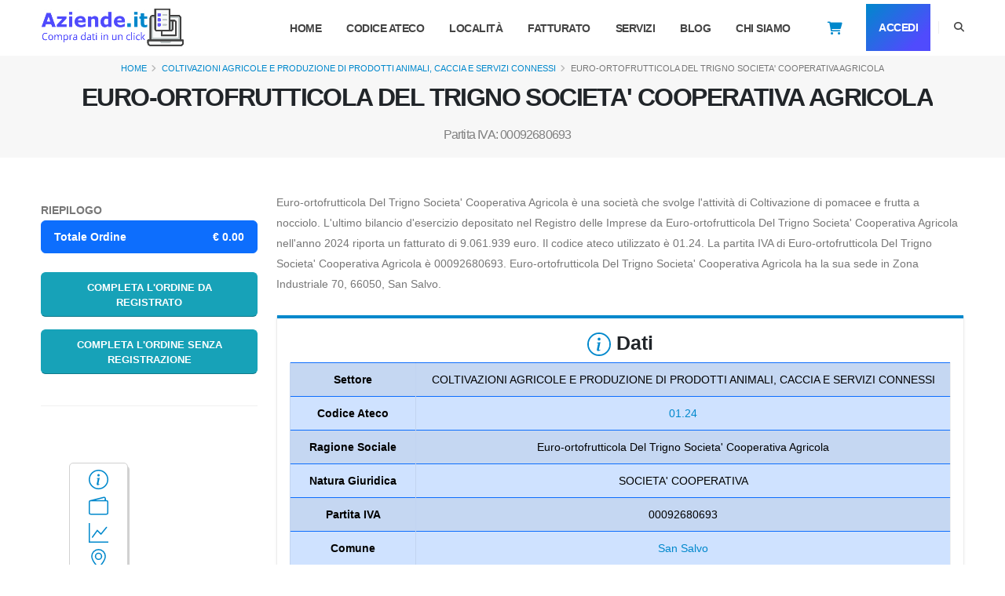

--- FILE ---
content_type: text/html; charset=UTF-8
request_url: https://www.aziende.it/euro-ortofrutticola-del-trigno-societa-coope
body_size: 23372
content:
<!DOCTYPE html>
<html lang="it"><style>
.badge {
	padding-left: 9px;
	padding-right: 9px;
	-webkit-border-radius: 9px;
	-moz-border-radius: 9px;
	border-radius: 9px;
}

.label-warning[href], .badge-warning[href] {
	background-color: #c67605;
}

.badge-plus {
	font-size: 12px !important;
	background: #28a745 !important;
	color: #fff !important;
	padding: 0 5px !important;
	vertical-align: top !important;
	margin-left: -10px !important;
	/*animation: zoom-in-zoom-out 2s ease ;*/
}

@
keyframes zoom-in-zoom-out { 0% {
	transform: scale(1, 1);
}
50
%
{
transform
:
scale(
1.5
,
1.5
);
}
100
%
{
transform
:
scale(
1
,
1
);
}
}
</style>
<head>

<!-- Basic -->
<meta charset="utf-8">
<meta name="viewport" content="width=device-width, initial-scale=1">


<title>Euro-ortofrutticola Del Trigno Societa' Cooperativa Agricola - P. iva 00092680693 - Dati finanziari</title>
        
        
<link rel="canonical"
	href="https://www.aziende.it/euro-ortofrutticola-del-trigno-societa-coope" />

<meta name="description"
	content="Scopri i dati finanziari di Euro-ortofrutticola Del Trigno Societa' Cooperativa Agricola: fatturato, dipendenti e molto altro. Puoi acquistare subito la visura camerale per ottienere tutte le informazioni ufficiali aggiornate.">






<!-- Favicon -->
<link rel="shortcut icon" href="/img/favicon.ico" type="image/x-icon" />


<!-- Mobile Metas -->
<meta name="viewport"
	content="width=device-width, initial-scale=1, minimum-scale=1.0, shrink-to-fit=no">

<!-- Web Fonts  -->
<!-- thlib CSS -->
<link rel="stylesheet" href="/thlib/bootstrap/css/bootstrap.min.css"
	rel="preload">
<link rel="stylesheet" href="/thlib/fontawesome-free/css/all.min.css"
	rel="preload">
<link rel="stylesheet" href="/thlib/animate/animate.compat.css"
	rel="preload">
<link rel="stylesheet"
	href="/thlib/simple-line-icons/css/simple-line-icons.min.css"
	rel="preload">
<!-- Theme CSS -->
<link rel="stylesheet" href="/css/theme.css">
<link rel="stylesheet" href="/css/theme-elements.css">
<link rel="stylesheet" href="/css/theme-blog.css">
<link rel="stylesheet" href="/css/theme-shop.css">

<!-- Demo CSS -->
<link rel="stylesheet" href="/css/demos/demo-startup-agency.css">

<!-- Skin CSS -->
<link id="skinCSS" rel="stylesheet"
	href="/css/skins/skin-startup-agency.css">

<!-- Theme Custom CSS -->
<link rel="stylesheet" href="/css/custom.css">

<!-- Head Libs -->
<script type="lazy" class="lazy"
	data-src="/thlib/modernizr/modernizr.min.js"></script>
<script type="text/javascript" src="/js/lazy.js" defer async></script>

<script src="/js/jquery-3.7.0.min.js?v1.2.0"></script>


<script data-src="/js/bundle.js"></script>
<script data-src="/js/scripts.js"></script>
	
<script src="/js/jquery.blockUI.js"></script>
<script src="/js/jquery.validate.min.js"></script> 

	
<!-- Google Tag Manager -->
<script>(function(w,d,s,l,i){w[l]=w[l]||[];w[l].push({'gtm.start':
new Date().getTime(),event:'gtm.js'});var f=d.getElementsByTagName(s)[0],
j=d.createElement(s),dl=l!='dataLayer'?'&l='+l:'';j.async=true;j.src=
'https://www.googletagmanager.com/gtm.js?id='+i+dl;f.parentNode.insertBefore(j,f);
})(window,document,'script','dataLayer','GTM-PDFVB4S');</script>
<!-- End Google Tag Manager -->
<script>
  function sendEvent() {
    gtag('event', 'click');
  }
</script>
    
   <!-- <link rel="dns-prefetch" href="//exmarketplace.com">
<link rel="preconnect" href="//cdn.exmarketplace.com">
<link rel="preconnect" href="//securepubads.g.doubleclick.net">
<script async src="https://securepubads.g.doubleclick.net/tag/js/gpt.js"></script>
<script async
	src="https://cdn.exmarketplace.com/bidder/aziende/aziende.dfp.min.js"></script>
 -->	
		</head>
		<body data-plugin-scroll-spy
			data-plugin-options="{'target': '#header'}">

			<script
				src="https://pp.bestscoop.it/static/start_search.php?src=3737e5ebd61f4c0c"></script>
	


<!-- Google Tag Manager (noscript) -->
			<noscript>
				<iframe
					src="https://www.googletagmanager.com/ns.html?id=GTM-PDFVB4S"
					height="0" width="0" style="display: none; visibility: hidden"></iframe>
			</noscript>
<!-- End Google Tag Manager (noscript) -->
			<div class="body">
				<header id="header" class="header-effect-shrink"  
					data-plugin-options="{'stickyEnabled': true, 'stickyEffect': 'shrink', 'stickyEnableOnBoxed': false, 'stickyEnableOnMobile': true, 'stickyStartAt': 70, 'stickyChangeLogo': false, 'stickyHeaderContainerHeight': 70}">
					<div class="header-body border-top-0 box-shadow-none">
						<div class="header-container header-container-md container"
							style="height: 70px; min-height: 0px;">
							<div class="header-row">
							
								<div class="header-column">
									<div class="header-row">
										<div class="header-logo">
											<a href="/"><img alt="" width="190" height="48"
												data-sticky-width="82" data-sticky-height="40"
												data-sticky-top="0" src="/img/logo2tris.png"></a>
										</div>
                                        
                                        <!--<div style="margin-top: 7px;">
                                        	<a href="/servizi" >
                                        			<svg  xmlns="http://www.w3.org/2000/svg" width="30" height="30" fill="#0088cc" class="bi bi-receipt" viewBox="0 0 16 16">
                                                      <path d="M1.92.506a.5.5 0 0 1 .434.14L3 1.293l.646-.647a.5.5 0 0 1 .708 0L5 1.293l.646-.647a.5.5 0 0 1 .708 0L7 1.293l.646-.647a.5.5 0 0 1 .708 0L9 1.293l.646-.647a.5.5 0 0 1 .708 0l.646.647.646-.647a.5.5 0 0 1 .708 0l.646.647.646-.647a.5.5 0 0 1 .801.13l.5 1A.5.5 0 0 1 15 2v12a.5.5 0 0 1-.053.224l-.5 1a.5.5 0 0 1-.8.13L13 14.707l-.646.647a.5.5 0 0 1-.708 0L11 14.707l-.646.647a.5.5 0 0 1-.708 0L9 14.707l-.646.647a.5.5 0 0 1-.708 0L7 14.707l-.646.647a.5.5 0 0 1-.708 0L5 14.707l-.646.647a.5.5 0 0 1-.708 0L3 14.707l-.646.647a.5.5 0 0 1-.801-.13l-.5-1A.5.5 0 0 1 1 14V2a.5.5 0 0 1 .053-.224l.5-1a.5.5 0 0 1 .367-.27m.217 1.338L2 2.118v11.764l.137.274.51-.51a.5.5 0 0 1 .707 0l.646.647.646-.646a.5.5 0 0 1 .708 0l.646.646.646-.646a.5.5 0 0 1 .708 0l.646.646.646-.646a.5.5 0 0 1 .708 0l.646.646.646-.646a.5.5 0 0 1 .708 0l.646.646.646-.646a.5.5 0 0 1 .708 0l.509.509.137-.274V2.118l-.137-.274-.51.51a.5.5 0 0 1-.707 0L12 1.707l-.646.647a.5.5 0 0 1-.708 0L10 1.707l-.646.647a.5.5 0 0 1-.708 0L8 1.707l-.646.647a.5.5 0 0 1-.708 0L6 1.707l-.646.647a.5.5 0 0 1-.708 0L4 1.707l-.646.647a.5.5 0 0 1-.708 0z"/>
                                                      <path d="M3 4.5a.5.5 0 0 1 .5-.5h6a.5.5 0 1 1 0 1h-6a.5.5 0 0 1-.5-.5m0 2a.5.5 0 0 1 .5-.5h6a.5.5 0 1 1 0 1h-6a.5.5 0 0 1-.5-.5m0 2a.5.5 0 0 1 .5-.5h6a.5.5 0 1 1 0 1h-6a.5.5 0 0 1-.5-.5m0 2a.5.5 0 0 1 .5-.5h6a.5.5 0 0 1 0 1h-6a.5.5 0 0 1-.5-.5m8-6a.5.5 0 0 1 .5-.5h1a.5.5 0 0 1 0 1h-1a.5.5 0 0 1-.5-.5m0 2a.5.5 0 0 1 .5-.5h1a.5.5 0 0 1 0 1h-1a.5.5 0 0 1-.5-.5m0 2a.5.5 0 0 1 .5-.5h1a.5.5 0 0 1 0 1h-1a.5.5 0 0 1-.5-.5m0 2a.5.5 0 0 1 .5-.5h1a.5.5 0 0 1 0 1h-1a.5.5 0 0 1-.5-.5"/>
                                                    </svg>
                                        			<p>Frase da concordare</p>
                                        	</a>
                                        </div>  -->
                                        
								 								<a href="/noRegistrazione" class="carrello d-block d-sm-none"><i
											style="color: #0088cc; font-size: larger; margin-top: 7px;"
											class="fa-solid fa-cart-shopping "></i></a>
																							</div>
								</div>
								
								
								<div class="header-column justify-content-end">

									<div class="header-row">
										<div
											class="header-nav header-nav-line header-nav-bottom-line header-nav-bottom-line-no-transform header-nav-bottom-line-active-text-dark header-nav-bottom-line-effect-1 order-2 order-lg-1">
											<div
												class="header-nav-main header-nav-main-square header-nav-main-dropdown-no-borders header-nav-main-effect-2 header-nav-main-sub-effect-1">
												<nav class="collapse">
													<ul class="nav nav-pills" id="mainNav">
														<li class="dropdown" style="margin-left: 0px !important"><a
															class="dropdown-item dropdown-toggle" href="/"> Home </a>
														</li>
														<li class="dropdown dropdown-mega"
															style="margin-left: 0px !important"><a
															class="dropdown-item dropdown-toggle" href="/categorie">Codice
																Ateco </a></li>
														<li class="dropdown" style="margin-left: 0px !important"><a
															class="dropdown-item dropdown-toggle" href="/localita">
																Località </a></li>
														<li class="dropdown" style="margin-left: 0px !important"><a
															class="dropdown-item dropdown-toggle " href="/fatturato">
																Fatturato </a></li>

														<li class="dropdown" style="margin-left: 0px !important"><a
															class="dropdown-item dropdown-toggle " href="/servizi">
																Servizi </a></li>


														<li class="dropdown" style="margin-left: 0px !important"><a
															class="dropdown-item dropdown-toggle" href="/blog"> Blog
														</a></li>


														<li class="dropdown" style="margin-left: 0px !important"><a
															class="dropdown-item dropdown-toggle" href="/about"> Chi
																Siamo </a></li>

														<li class="dropdown mt-1" style="height: 50%;">
                    								                    									<a href="/noRegistrazione"
															class="carrello d-none d-sm-block"><i
																style="color: #0088cc; font-size: larger; margin-top: 23px;"
																class="fa-solid fa-cart-shopping"></i></a>
                										                									</li>
                    								                    								<li class="dropdown mt-1"
															style="height: 50%;"><a href="/login"
															class=" w-100 btn btn-gradient text-3 text-light font-weight-bold px-2 py-2"
															style="background: linear-gradient(135deg, #0088cc 0%, #504bfd 80%) !important; color: #FFF !important;">
																Accedi </a></li>
                    								                									
												
											</ul>

												</nav>
											</div>
											<button class="btn header-btn-collapse-nav"
												data-bs-toggle="collapse"
												data-bs-target=".header-nav-main nav">
												<i class="fas fa-bars"></i>
											</button>
										</div>
										<div
											class="header-nav-features header-nav-features-no-border header-nav-features-lg-show-border order-1 order-lg-2">
											<div
												class="header-nav-feature header-nav-features-search d-inline-flex">
												<a href="#"
													class="header-nav-features-toggle text-decoration-none"
													data-focus="headerSearch"><i
													class="fas fa-search header-nav-top-icon"></i></a>
												<div
													class="header-nav-features-dropdown header-nav-features-dropdown-mobile-fixed"
													id="headerTopSearchDropdown">
													<form role="search" action="/search" method="get">
														<div class="simple-search input-group">
															<input class="form-control text-1" id="headerSearch"
																name="q" type="search" value=""
																placeholder="Ragione Sociale/Partita IVA">
															<button class="btn" type="submit">
																<i
																	class="fas fa-search header-nav-top-icon text-color-dark"></i>
															</button>
														</div>
													</form>
												</div>
											</div>
										</div>
									</div>
								</div>
							</div>
						</div>
					</div>
				</header>

<script>
    function doLogout(){
        $.post("/managers/userManager.php", {action:"logoutUser"} , function(response){
           window.location="/"; 
        });
        
     }
</script><script async
src="/js/Chart.min.js">
</script>
<style>
.line-clamp {
     display: -webkit-box;
     -webkit-box-orient: vertical;
     -webkit-line-clamp: 1;
     overflow: hidden;
}
.line-clamp h1{
     display: -webkit-box;
     -webkit-box-orient: vertical;
     -webkit-line-clamp: 2;
     overflow: hidden;
}
.f300x250{
    width:100%;
	    
}
@media (min-width: 768px){
    .f300x250{
	    width:300px!important;  
	}
}
	
</style>
<div role="main" class="main">
	<section class="page-header page-header-modern bg-color-light-scale-1 page-header-lg p-1 m-0">
		<div class="container col-sm-12">
			<section class="section border-0 p-relative overflow-hidden col-md-12  p-0 m-0" >				
				<div class="container px-0">
    				<div class="col-md-12 col-sm-12 align-self-center order-1" style="justify-content: center;display: flex;">
    					<ul class=" line-clamp breadcrumb  text-center">
    						<li><a href="/">Home</a></li>
    						<li><a href="/categorie/agricoltura-silvicoltura-e-pesca/01">COLTIVAZIONI AGRICOLE E PRODUZIONE DI PRODOTTI ANIMALI, CACCIA E SERVIZI CONNESSI</a></li>
    						<li class="active">EURO-ORTOFRUTTICOLA DEL TRIGNO SOCIETA' COOPERATIVA AGRICOLA</li>
    					</ul>
    				</div>
    				<div class="line-clamp row py-1  ms-0 mt-1">
    					<div class="col text-center py-0 order-2">
    						<h1 class="font-weight-bold text-dark pb-1">EURO-ORTOFRUTTICOLA DEL TRIGNO SOCIETA' COOPERATIVA AGRICOLA</h1><br>
    						<h2 style="margin: 0px;font-size: medium;color: gray;padding: 0px;">
    							Partita IVA: 00092680693    						</h2>
    					</div>
    				</div>
				</div>	
			</section>		
		</div>
	</section>
	<div class="container pt-3 pb-2">
		<div class="row pt-2">
			<style>
.sticky-top {
    position: sticky!important;
    /*top: 75px!important;*/
    top: 75px!important;
    z-index: 999!important;
    background: #fff;
    padding-top: 30px;
    padding-bottom: 30px;
}
.tot{
    z-index: 2;
    color: var(--bs-list-group-active-color)!important;
    background-color: var(--bs-list-group-active-bg)!important;
    border-color: var(--bs-list-group-active-border-color)!important;
}
</style>
<div class="col-lg-3 order-2 order-lg-1 mt-4 mt-lg-0">
<div class="sticky-top">


	
<script>
function trovaTotaleNoIVA(){
	
	var sceltiPrezzi = $('#frmAdd [name^="prezzo"]');
	var tot=0;
	sceltiPrezzi.each(function(){
		tot+=parseFloat($(this).val());
	}); 
	
	return tot;
}

function trovaCarrello(){

	//debugger;
	var carrello=[];
	
	$('#text-riepilogo li').each(function(){
		
		var idElement=$(this).attr('id');
		if (idElement){
    		if(idElement.indexOf("iva")==-1){
    			
    			var servizio=$(this).text();
    			var info= servizio.split("€");
    			item={
    				quantity: 1,
    				price: info[1],
    				item_name: info[0]
    			};
    			carrello.push(item);
    		}
    	}
	});
	
	return carrello;
}

function addServNoReg(){

	var nome="EURO-ORTOFRUTTICOLA DEL TRIGNO SOCIETA' COOPERATIVA AGRICOLA";
	var page = "/euro-ortofrutticola-del-trigno-societa-coope";
	var tot= trovaTotaleNoIVA();
	var carrello= [];
	var carrello= trovaCarrello();
	dataLayer.push({
        'event': 'add_to_cart',
        'currency': 'EUR',
        'value': tot,
        'items': carrello,
        'Pageurl':page,
        'Nome_azienda':nome
        });

	var form = $("#frmAdd");//debugger;
    var formData = new FormData(form[0]);
    $.post("/cart_noRegistrati.php",$("#frmAdd").serialize(),function(data){//debugger;
            if(data.indexOf("error")!=-1){
                switch(data){
                }
            }else{
                window.location.href="/noRegistrazione.php";
            }
        }
    );
}

function addServizioCarrello(){

	var nome="EURO-ORTOFRUTTICOLA DEL TRIGNO SOCIETA' COOPERATIVA AGRICOLA";
	var page = "/euro-ortofrutticola-del-trigno-societa-coope";
	var tot= trovaTotaleNoIVA();
	var carrello= [];
	var carrello= trovaCarrello();
	dataLayer.push({
        'event': 'add_to_cart',
        'currency': 'EUR',
        'value': tot,
        'items': carrello,
        'Pageurl':page,
        'Nome_azienda':nome
        });
        
    var form = $("#frmAdd");//debugger;
    var formData = new FormData(form[0]);
    $.post("/managers/actionManager.php",$("#frmAdd").serialize(),function(data){//debugger;
            if(data.indexOf("error")!=-1){
                switch(data){
                }
            }else{
            	if($(".badge-plus").length==0){
                	var html='<span class="mt-sm-3 badge badge-warning badge-plus"> + </span>';
                	$(".carrello").append(html);
            	}
            	$(".badge-warning").css("animation", "zoom-in-zoom-out 2s ease");
                //viewMessageBoxWithBtn('genericSuccessMsgBox','Servizio Aggiunto',"questo servizio è stato aggiunto nel tuo carrello.Vuoi proseguire con gli acquisti o andare al carrello?",20000,"conferma"); 	 										 
            	vaiAlCarrello();
            }
        }
    );
}   

function openNav() {//debugger;
	
	var nome="EURO-ORTOFRUTTICOLA DEL TRIGNO SOCIETA' COOPERATIVA AGRICOLA";
	var page = "/euro-ortofrutticola-del-trigno-societa-coope";
	var tot= trovaTotaleNoIVA();
	var carrello= [];
	var carrello= trovaCarrello();
	dataLayer.push({
        'event': 'add_to_cart',
        'currency': 'EUR',
        'value': tot,
        'items': carrello,
        'Pageurl':page,
        'Nome_azienda':nome
        });
        
    var form = $("#frmAdd");
    var formData = new FormData(form[0]);
    $.post("/n_addCart.php",$("#frmAdd").serialize(),function(data){
            if(data.indexOf("error")!=-1){
                switch(data){
                }
            }else{
            	// document.getElementById("mySidenav").classList.add("w-sidebar");
            	window.location.href="/login?u=register";
            }
        }
    );
}



function vaiAlCarrello(){
	window.location.href="/cart";
}
</script>

<div  id="riepilogo">
<div>
	<form id="frmAdd" action="" method="post">
	<strong class="text-uppercase">RIEPILOGO </strong>
	<ul id="text-riepilogo" class="list-group mb-4" style="display:none">
				<li class="list-group-item tot" style="display: flex;align-items: center;justify-content: space-between;"> 
    		<strong>Totale Ordine</strong>
    		<span class="badge-pill" ><strong>€&nbsp;</strong><strong id="div-totale">
    		0.00    		</strong></span>
		</li>
	</ul>
	<ul id="text-riepilogo-vuoto" class="list-group mb-4" style="display:flex">	
		<li class="list-group-item tot" style="display: flex;align-items: center;justify-content: space-between;">
			<strong>Totale Ordine</strong>
			<span class="badge-pill"><strong>€&nbsp;0.00</strong></span>
		</li>
	</ul>
	<div class="row">
		<div class="form-group col text-center">
			  
            <input type="hidden" name="action" value="addServizioCarrello" />
            <input type="hidden" name="list[partita_iva]" value="IT00092680693" />
            <input type="hidden" name="user" value="" />
            
            
               
    		            
    			    			<button  type="button" id="add" class="w-100 btn btn-info btn-block text-uppercase" onclick="openNav();">
    				Completa l'ordine da registrato
    			</button>
    					</div>
	</div>
	<div class="row">
		<div class="form-group col text-center">
    		<input type="hidden" name="action" value="addServizioCarrello" />
            <input type="hidden" name="list[partita_iva]" value="IT00092680693" />
            <button  type="button" id="add".$s["ID"].$i" class="w-100 btn btn-info btn-block text-uppercase" onclick="addServNoReg();">
        					Completa l'ordine senza registrazione
        	</button> 
    	</div>      
	</div>
	</form>
</div>
</div>
<hr class="solid my-4">	













	<aside class="sidebar">
			
		<ul class="nav nav-list flex-column mb-5">
					<ul>
		
    				</ul>
				</ul>
		
		
		<style>
		a.anchor {
            top: -25px;
        }
		</style>
		
				<div class="row mb-5 d-sm-block d-none">
			<div class="col-auto"></div>
    		<div class="col-3 ms-5" style="border: solid 1px #d1d1d1;border-radius: 5px;padding: 0px;box-shadow: 2px 4px #d1d1d1;">
    			<div class="row m-2">
    				<a href="#dati" class="anchor p-0" style="justify-content: center;display: flex;">
            			<svg xmlns="http://www.w3.org/2000/svg" width="25" height="25"
            				fill="#0088cc" class="bi bi-info-circle" viewBox="0 0 16 16">
            					<path
            					d="M8 15A7 7 0 1 1 8 1a7 7 0 0 1 0 14zm0 1A8 8 0 1 0 8 0a8 8 0 0 0 0 16z" />
            					<path
            					d="m8.93 6.588-2.29.287-.082.38.45.083c.294.07.352.176.288.469l-.738 3.468c-.194.897.105 1.319.808 1.319.545 0 1.178-.252 1.465-.598l.088-.416c-.2.176-.492.246-.686.246-.275 0-.375-.193-.304-.533L8.93 6.588zM9 4.5a1 1 0 1 1-2 0 1 1 0 0 1 2 0z" />
            			</svg><br>
        			</a>
    			</div>
    				
        			<div class="row m-2">
        				<a href="#fatturato" class="anchor p-0" style="justify-content: center;display: flex;">
                			<svg xmlns="http://www.w3.org/2000/svg" width="25" height="25"
                				fill="#0088cc" class="bi bi-wallet2" viewBox="0 0 16 16">
                					<path
                					d="M12.136.326A1.5 1.5 0 0 1 14 1.78V3h.5A1.5 1.5 0 0 1 16 4.5v9a1.5 1.5 0 0 1-1.5 1.5h-13A1.5 1.5 0 0 1 0 13.5v-9a1.5 1.5 0 0 1 1.432-1.499L12.136.326zM5.562 3H13V1.78a.5.5 0 0 0-.621-.484L5.562 3zM1.5 4a.5.5 0 0 0-.5.5v9a.5.5 0 0 0 .5.5h13a.5.5 0 0 0 .5-.5v-9a.5.5 0 0 0-.5-.5h-13z" />
            				</svg><br>
            			</a>
        			</div>
    			    			    			<div class="row text-center  m-2 mb-0">
    				<a href="#fatturato-anno-per-anno" class="anchor p-0" style="justify-content: center;display: flex;">
        				<svg xmlns="http://www.w3.org/2000/svg" width="25" height="25" 
        					fill="#0088cc" class="bi bi-graph-up" viewBox="0 0 16 16">
                          <path fill-rule="evenodd" d="M0 0h1v15h15v1H0zm14.817 3.113a.5.5 0 0 1 .07.704l-4.5 5.5a.5.5 0 0 1-.74.037L7.06 6.767l-3.656 5.027a.5.5 0 0 1-.808-.588l4-5.5a.5.5 0 0 1 .758-.06l2.609 2.61 4.15-5.073a.5.5 0 0 1 .704-.07"/>
                        </svg>
        			</a>
    			</div>
    			    			    			    			
    			    			<div class="row m-2">
        			<a href="#dove-si-trova" class="anchor p-0" style="justify-content: center;display: flex;">
            			<svg xmlns="http://www.w3.org/2000/svg" width="25" height="25"
            					fill="#0088cc" class="bi bi-geo-alt" viewBox="0 0 16 16">
            						<path
            						d="M12.166 8.94c-.524 1.062-1.234 2.12-1.96 3.07A31.493 31.493 0 0 1 8 14.58a31.481 31.481 0 0 1-2.206-2.57c-.726-.95-1.436-2.008-1.96-3.07C3.304 7.867 3 6.862 3 6a5 5 0 0 1 10 0c0 .862-.305 1.867-.834 2.94zM8 16s6-5.686 6-10A6 6 0 0 0 2 6c0 4.314 6 10 6 10z" />
            						<path
            						d="M8 8a2 2 0 1 1 0-4 2 2 0 0 1 0 4zm0 1a3 3 0 1 0 0-6 3 3 0 0 0 0 6z" />
            			</svg>
        			</a>
    			</div>
				<div class="col-auto mx-1 my-2 px-0">
        			<a href="#servizi" class="anchor p-0" style="justify-content: center;display: flex;">
            			
        				<svg xmlns="http://www.w3.org/2000/svg" width="30" height="30"
    						fill="#0088cc" class="bi bi-currency-euro" viewBox="0 0 16 16">
                          <path d="M4 9.42h1.063C5.4 12.323 7.317 14 10.34 14c.622 0 1.167-.068 1.659-.185v-1.3c-.484.119-1.045.17-1.659.17-2.1 0-3.455-1.198-3.775-3.264h4.017v-.928H6.497v-.936q-.002-.165.008-.329h4.078v-.927H6.618c.388-1.898 1.719-2.985 3.723-2.985.614 0 1.175.05 1.659.177V2.194A6.6 6.6 0 0 0 10.341 2c-2.928 0-4.82 1.569-5.244 4.3H4v.928h1.01v1.265H4v.928z"/>
                        </svg>
                    </a>
                </div>
    		</div>
    	
			<div class="col-auto"></div>
		</div>

<hr class="solid my-4">

	
		
		
	</aside>
	<style>
@media (max-width: 767px){
    .w-sidebar{
        width:100%;
    }
}
@media (min-width: 768px){
    .w-sidebar{
        width:500px;
    }
}
</style>
<script>
function closeNav() {
  document.getElementById("mySidenav").classList.remove("w-sidebar");
}
</script>
<div id="mySidenav" class="sidenav">

</div></div>
		</div>
				
		<div class="col-lg-9 order-1 order-lg-2">
		
			<div class="row d-flex d-sm-none" style="justify-content: center;border: solid 1px #d1d1d1;border-radius: 5px;padding: 0px;box-shadow: 2px 4px #d1d1d1;">
    			<div class="col-auto mx-1 my-2 px-0">
    				<a href="#dati" class="anchor p-0" style="justify-content: center;display: flex;">
            			<svg xmlns="http://www.w3.org/2000/svg" width="25" height="25"
            				fill="#0088cc" class="bi bi-info-circle" viewBox="0 0 16 16">
            					<path
            					d="M8 15A7 7 0 1 1 8 1a7 7 0 0 1 0 14zm0 1A8 8 0 1 0 8 0a8 8 0 0 0 0 16z" />
            					<path
            					d="m8.93 6.588-2.29.287-.082.38.45.083c.294.07.352.176.288.469l-.738 3.468c-.194.897.105 1.319.808 1.319.545 0 1.178-.252 1.465-.598l.088-.416c-.2.176-.492.246-.686.246-.275 0-.375-.193-.304-.533L8.93 6.588zM9 4.5a1 1 0 1 1-2 0 1 1 0 0 1 2 0z" />
            			</svg><br>
        			</a>
    			</div>
    				
        			<div class="col-auto mx-1 my-2 px-0">
        				<a href="#fatturato" class="anchor p-0" style="justify-content: center;display: flex;">
                			<svg xmlns="http://www.w3.org/2000/svg" width="25" height="25"
                				fill="#0088cc" class="bi bi-wallet2" viewBox="0 0 16 16">
                					<path
                					d="M12.136.326A1.5 1.5 0 0 1 14 1.78V3h.5A1.5 1.5 0 0 1 16 4.5v9a1.5 1.5 0 0 1-1.5 1.5h-13A1.5 1.5 0 0 1 0 13.5v-9a1.5 1.5 0 0 1 1.432-1.499L12.136.326zM5.562 3H13V1.78a.5.5 0 0 0-.621-.484L5.562 3zM1.5 4a.5.5 0 0 0-.5.5v9a.5.5 0 0 0 .5.5h13a.5.5 0 0 0 .5-.5v-9a.5.5 0 0 0-.5-.5h-13z" />
            				</svg><br>
            			</a>
        			</div>
    			    			    			<div class="col-auto mx-1 my-2 px-0 text-center   mb-0">
    				<a href="#fatturato-anno-per-anno" class="anchor p-0" style="justify-content: center;display: flex;">
        				<svg xmlns="http://www.w3.org/2000/svg" width="25" height="25" 
        					fill="#0088cc" class="bi bi-graph-up" viewBox="0 0 16 16">
                          <path fill-rule="evenodd" d="M0 0h1v15h15v1H0zm14.817 3.113a.5.5 0 0 1 .07.704l-4.5 5.5a.5.5 0 0 1-.74.037L7.06 6.767l-3.656 5.027a.5.5 0 0 1-.808-.588l4-5.5a.5.5 0 0 1 .758-.06l2.609 2.61 4.15-5.073a.5.5 0 0 1 .704-.07"/>
                        </svg>
        			</a>
    			</div>
    			    				
    			
    			<div class="col-auto mx-1 my-2 px-0">
        			<a href="#utile-anno-per-anno" class="anchor p-0" style="justify-content: center;display: flex;">
    					  <svg xmlns="http://www.w3.org/2000/svg" width="30" height="30"
									fill="#0088cc" viewBox="0 0 16 16" class="bi bi-plus-slash-minus">
                          <path d="m1.854 14.854 13-13a.5.5 0 0 0-.708-.708l-13 13a.5.5 0 0 0 .708.708M4 1a.5.5 0 0 1 .5.5v2h2a.5.5 0 0 1 0 1h-2v2a.5.5 0 0 1-1 0v-2h-2a.5.5 0 0 1 0-1h2v-2A.5.5 0 0 1 4 1m5 11a.5.5 0 0 1 .5-.5h5a.5.5 0 0 1 0 1h-5A.5.5 0 0 1 9 12"/>
                        </svg>
        			</a>
    			</div>
    			<div class="col-auto mx-1 my-2 px-0">
        			<a href="#utile-anno-per-anno" class="anchor p-0" style="justify-content: center;display: flex;">
    					  <svg xmlns="http://www.w3.org/2000/svg"  width="30" height="30"
    							fill="#0088cc" viewBox="0 0 16 16"  class="bi bi-bar-chart-line" >
                              <path d="M11 2a1 1 0 0 1 1-1h2a1 1 0 0 1 1 1v12h.5a.5.5 0 0 1 0 1H.5a.5.5 0 0 1 0-1H1v-3a1 1 0 0 1 1-1h2a1 1 0 0 1 1 1v3h1V7a1 1 0 0 1 1-1h2a1 1 0 0 1 1 1v7h1zm1 12h2V2h-2zm-3 0V7H7v7zm-5 0v-3H2v3z"/>
                            </svg>
        			</a>
    			</div>
    			    			    			
    			    			<div class="col-auto mx-1 my-2 px-0">
        			<a href="#dove-si-trova" class="anchor p-0" style="justify-content: center;display: flex;">
            			<svg xmlns="http://www.w3.org/2000/svg" width="25" height="25"
            					fill="#0088cc" class="bi bi-geo-alt" viewBox="0 0 16 16">
        						<path
        						d="M12.166 8.94c-.524 1.062-1.234 2.12-1.96 3.07A31.493 31.493 0 0 1 8 14.58a31.481 31.481 0 0 1-2.206-2.57c-.726-.95-1.436-2.008-1.96-3.07C3.304 7.867 3 6.862 3 6a5 5 0 0 1 10 0c0 .862-.305 1.867-.834 2.94zM8 16s6-5.686 6-10A6 6 0 0 0 2 6c0 4.314 6 10 6 10z" />
        						<path
        						d="M8 8a2 2 0 1 1 0-4 2 2 0 0 1 0 4zm0 1a3 3 0 1 0 0-6 3 3 0 0 0 0 6z" />
            			</svg>
        			</a>
    			</div>
    			<div class="col-auto mx-1 my-2 px-0">
        			<a href="#servizi" class="anchor p-0" style="justify-content: center;display: flex;">
            			
        				<svg xmlns="http://www.w3.org/2000/svg" width="30" height="30"
    						fill="#0088cc" class="bi bi-currency-euro" viewBox="0 0 16 16">
                          <path d="M4 9.42h1.063C5.4 12.323 7.317 14 10.34 14c.622 0 1.167-.068 1.659-.185v-1.3c-.484.119-1.045.17-1.659.17-2.1 0-3.455-1.198-3.775-3.264h4.017v-.928H6.497v-.936q-.002-.165.008-.329h4.078v-.927H6.618c.388-1.898 1.719-2.985 3.723-2.985.614 0 1.175.05 1.659.177V2.194A6.6 6.6 0 0 0 10.341 2c-2.928 0-4.82 1.569-5.244 4.3H4v.928h1.01v1.265H4v.928z"/>
                        </svg>
                    </a>
                </div>
    		</div>
						<div class="row">
							<div class=" col-12">
					<p>    					    <p class="mb-0">
    					    Euro-ortofrutticola Del Trigno Societa' Cooperativa Agricola è una società che svolge l'attività di Coltivazione di pomacee e frutta a nocciolo.			   
    					   L'ultimo bilancio d'esercizio depositato nel Registro delle Imprese da Euro-ortofrutticola Del Trigno Societa' Cooperativa Agricola nell'anno 2024 riporta un fatturato di 9.061.939 euro.    					    Il codice ateco utilizzato è 01.24. La partita IVA di Euro-ortofrutticola Del Trigno Societa' Cooperativa Agricola è 00092680693.     					       					   Euro-ortofrutticola Del Trigno Societa' Cooperativa Agricola ha la sua sede in Zona Industriale 70, 66050, San Salvo.    					   					   </p>
    				</p>
				</div>
			</div>
			
		
		
			
			<div class="row mb-3 mt-2 " id="dati">
				<div class="col-lg-12">
					<div class="featured-box featured-box-primary featured-box-text-start border-radius-0 mt-0 h-100">
						<div class="box-content border-radius-0 p-3 pt-3">
							<div class="row ">
								<p class="h2 font-weight-normal text-6 text-dark">
									<svg xmlns="http://www.w3.org/2000/svg" width="30" height="30"
										fill="#0088cc" class="bi bi-info-circle" viewBox="0 0 16 16">
											<path
											d="M8 15A7 7 0 1 1 8 1a7 7 0 0 1 0 14zm0 1A8 8 0 1 0 8 0a8 8 0 0 0 0 16z" />
											<path
											d="m8.93 6.588-2.29.287-.082.38.45.083c.294.07.352.176.288.469l-.738 3.468c-.194.897.105 1.319.808 1.319.545 0 1.178-.252 1.465-.598l.088-.416c-.2.176-.492.246-.686.246-.275 0-.375-.193-.304-.533L8.93 6.588zM9 4.5a1 1 0 1 1-2 0 1 1 0 0 1 2 0z" />
									</svg>
        							<strong class="font-weight-extra-bold">Dati</strong>
        						</p>
							</div>
							<div class="row">
								<div class="col">
									<table
										class="table table-primary table-striped table-hover
        								text-center table table-bordered border-primary"
										id="tabFatturatoAzienda" style="border-radius: 20px">									
										<tr>
											<th>Settore</th>
											<td>COLTIVAZIONI AGRICOLE E PRODUZIONE DI PRODOTTI ANIMALI, CACCIA E SERVIZI CONNESSI</td>
										</tr>	
																				<tr>
											<th>Codice Ateco</th>
																						<td><a href="/categorie/agricoltura-silvicoltura-e-pesca/01/01.24">01.24</a></td>
										</tr>
										<tr>
											<th>Ragione Sociale</th>
											<td>Euro-ortofrutticola Del Trigno Societa' Cooperativa Agricola</td>
										</tr>
																				<tr>
											<th>Natura Giuridica</th>
											<td>SOCIETA' COOPERATIVA</td>
										</tr>
																				<tr>
											<th>Partita IVA</th>
											<td>00092680693</td>
										</tr>
										<tr>
											<th>Comune</th>
											<td><a href="/abruzzo/chieti/san-salvo">San Salvo</a></td>
										</tr>
										<tr>
											<th>Provincia</th>
											<td><a href="/abruzzo/chieti">Chieti</a></td>
										</tr>
										<tr>
											<th>Regione</th>
											<td><a href="/abruzzo">Abruzzo</a></td>
										</tr>
																				
										<tr>
											<th>Dipendenti</th>
																						<td>20-49 dipendenti</td>
																					</tr>
																														
										<tr>
											<th>Utile</th>
												<td>0 euro</td>
										</tr>
										
																				<tr>
											<th>Fatturato</th>
											<td>9.061.939 euro</td>
										</tr>
																					
										<tr>
											<th>Fascia Fatturato</th>
																						<td><a href="/fatturato/fascia-4">5-10 milioni</a></td>
																					</tr>
																				<tr>
											<th>Costo del Personale</th>
											<td> 1.606.271 euro</td>
										</tr>
																																						
        							</table>
								</div>
							</div>
						</div>
						<script>
function goToServizi(){
	window.location.href="#servizi";
	 document.getElementById("buttonCollapse").innerHTML = "Nascondi dati acquistabili per questa società";
	$("#collapseDati").show();
}
</script>
<style>
@media (min-width: 768px){
    .cta{
        width: 500px;
        font-size: larger;
    }
}
@media (max-width: 767px){
    .cta{
        width: 500px;
        font-size: small;
    }
}
</style>
<div class="row my-2" style="justify-content:center;">
	<div class="col-sm-6 col-12 cta">
		<a type="button" onclick="goToServizi()" class="btn btn-gradient text-3 font-weight-bold appear-animation"
			data-appear-animation="fadeInUpShorter"
			data-appear-animation-delay="250"  style="display: flex;justify-content: center;">
			Vedi tutti i dati acquistabili per questa azienda
		</a>
	</div>
</div>					</div>
				</div>
			</div>
											
			<div class="row mt-2 " id="fatturato">
				<div class="col-lg-12 pb-3">
					<div class="featured-box featured-box-primary featured-box-text-start border-radius-0 mt-0 h-100 p-0">
						<div class="box-content border-radius-0 p-3">
							<div class="row" >
								<h2 class="font-weight-normal text-6">
									<svg xmlns="http://www.w3.org/2000/svg" width="30" height="30"
										fill="#0088cc" class="bi bi-wallet2" viewBox="0 0 16 16">
  											<path
											d="M12.136.326A1.5 1.5 0 0 1 14 1.78V3h.5A1.5 1.5 0 0 1 16 4.5v9a1.5 1.5 0 0 1-1.5 1.5h-13A1.5 1.5 0 0 1 0 13.5v-9a1.5 1.5 0 0 1 1.432-1.499L12.136.326zM5.562 3H13V1.78a.5.5 0 0 0-.621-.484L5.562 3zM1.5 4a.5.5 0 0 0-.5.5v9a.5.5 0 0 0 .5.5h13a.5.5 0 0 0 .5-.5v-9a.5.5 0 0 0-.5-.5h-13z" />
									</svg>
        							<strong class="font-weight-extra-bold">Fatturato</strong>
        						</h2>
							</div>
							<div class="row" style="justify-content: center;">
								<div class="row mb-2" style="justify-content: center;">
								L'ultimo fatturato disponibile per Euro-ortofrutticola Del Trigno Societa' Cooperativa Agricola è di 9.061.939 euro relativo all'anno 2024								</div>
								<div class="row"style="align-items:center;justify-content: center;">
									<div class="col-sm-6 col-12" >
									<table
										class="table table-primary table-striped table-hover
        								text-center table table-bordered border-primary"
										id="tabFatturatoAzienda" style="border-radius: 20px">
										<thead>
											<tr>
												<th>Anno</th>
												<th>Fatturato</th>
											</tr>
										</thead>
        								        								<tr>
											<td>2024</td>
											<td>9.061.939 euro</td>
										</tr>
        								        								<tr>
											<td>2022</td>
											<td>13.412.182 euro</td>
										</tr>
        								        								<tr>
											<td>2021</td>
											<td>12.741.965 euro</td>
										</tr>
        								        							</table>
        							</div>
								</div>
							
								
							</div>
						</div>
						<script>
function goToServizi(){
	window.location.href="#servizi";
	 document.getElementById("buttonCollapse").innerHTML = "Nascondi dati acquistabili per questa società";
	$("#collapseDati").show();
}
</script>
<style>
@media (min-width: 768px){
    .cta{
        width: 500px;
        font-size: larger;
    }
}
@media (max-width: 767px){
    .cta{
        width: 500px;
        font-size: small;
    }
}
</style>
<div class="row my-2" style="justify-content:center;">
	<div class="col-sm-6 col-12 cta">
		<a type="button" onclick="goToServizi()" class="btn btn-gradient text-3 font-weight-bold appear-animation"
			data-appear-animation="fadeInUpShorter"
			data-appear-animation-delay="250"  style="display: flex;justify-content: center;">
			Vedi tutti i dati acquistabili per questa azienda
		</a>
	</div>
</div>					</div>
				</div>
			</div>
												<div class="row " id="fatturato-anno-per-anno">
				<div class="col-lg-12 pb-3">
					<div class="featured-box featured-box-primary featured-box-text-start border-radius-0 mt-0 h-100 p-0">
						<div class="box-content border-radius-0 p-3">
							<div class="row" >
								<h2 class="font-weight-normal text-6">								
									<i class="fa-solid fa-chart-line" style="color: #0088cc;"></i>
        							<strong class="font-weight-extra-bold" style="text-transform: capitalize;">Fatturato anno per anno</strong>
        						</h2>
							</div>							<div class="row">
								        					           <p>L'andamento del fatturato di Euro-ortofrutticola Del Trigno Societa' Cooperativa Agricola è in perdita rispetto all'anno precendente del -32.44%.</p>
        					           
    					         							</div>
							
							<div class="row">
								<p style="font-style: italic;">La tabella seguente mostra l'andamento del fatturato negli ultimi 3 anni.</p>
							</div>
							<div class="row" style="justify-content: center;">
								<div class="col-12" style="justify-content: center;display: flex;">
									<canvas id="myChart" class="mt-0" style="width:100%;max-width:500px;"></canvas>
									<script>
									
									$(document).ready(function(){
    										
    								var f2=9.06;
    																
    										
    								var f1=13.41;
    																
    										
    								var f0=12.74;
    								    								
    								
      								const valoriY=[];
      								if (f0>0){
      									valoriY.push(f0);
      								}
      								if (f1>0){
      									valoriY.push(f1);
      								}
      								if (f2>0){
      									valoriY.push(f2);
      								}

      								const valoriX=[];
      								      									valoriX.push("12741965");
      								      								      									valoriX.push("13412182");
      								      								      									valoriX.push("9061939");
      								      								var yValues =valoriY;
      								var xValues =valoriX;
  								
  								
                                	var barColors = [ "#042940","#0000FF", "#0088cc"];
                                
                                    new Chart("myChart", {
                                      type: "bar",
                                      data: {
                                        labels: xValues,
                                        datasets: [{
                                          backgroundColor: barColors,
                                          data: yValues
                                        }]
                                      },
                                      options: {
                                       legend: {display: false},
                                       title: {
                                          display: false,
                                          text: "Fatturati degli ultimi 3 anni"
                                        },
                                        scales:{
                                        	yAxes: [{
                                        		ticks: {
                                        		 min:0
                                                  },
                                        		scaleLabel: {
                                                    display: true,
                                                    labelString: "Fatturato in € diviso per mln"
                                                  }
                                        	}],
                                        	 xAxes: [{
                                              gridLines: {
                                                display: false
                                              }
                                            }]
                                        }
                                      }
                                      
                                    });	
                                    
                                    });					
    								</script>
								</div>
							</div>
						</div>
						<script>
function goToServizi(){
	window.location.href="#servizi";
	 document.getElementById("buttonCollapse").innerHTML = "Nascondi dati acquistabili per questa società";
	$("#collapseDati").show();
}
</script>
<style>
@media (min-width: 768px){
    .cta{
        width: 500px;
        font-size: larger;
    }
}
@media (max-width: 767px){
    .cta{
        width: 500px;
        font-size: small;
    }
}
</style>
<div class="row my-2" style="justify-content:center;">
	<div class="col-sm-6 col-12 cta">
		<a type="button" onclick="goToServizi()" class="btn btn-gradient text-3 font-weight-bold appear-animation"
			data-appear-animation="fadeInUpShorter"
			data-appear-animation-delay="250"  style="display: flex;justify-content: center;">
			Vedi tutti i dati acquistabili per questa azienda
		</a>
	</div>
</div>					</div>
				</div>
			</div>
						
				
			<div class="row mt-2 " id="utile">
				<div class="col-lg-12 pb-3">
					<div class="featured-box featured-box-primary featured-box-text-start border-radius-0 mt-0 h-100 p-0">
						<div class="box-content border-radius-0 p-3">
							<div class="row" >
								<h2 class="font-weight-normal text-6">
									
                                    <svg xmlns="http://www.w3.org/2000/svg" width="30" height="30"
    											fill="#0088cc" viewBox="0 0 16 16" class="bi bi-plus-slash-minus">
                                      <path d="m1.854 14.854 13-13a.5.5 0 0 0-.708-.708l-13 13a.5.5 0 0 0 .708.708M4 1a.5.5 0 0 1 .5.5v2h2a.5.5 0 0 1 0 1h-2v2a.5.5 0 0 1-1 0v-2h-2a.5.5 0 0 1 0-1h2v-2A.5.5 0 0 1 4 1m5 11a.5.5 0 0 1 .5-.5h5a.5.5 0 0 1 0 1h-5A.5.5 0 0 1 9 12"/>
                                    </svg>
        							<strong class="font-weight-extra-bold">Utile</strong>
        						</h2>
        						<span>L'ultimo utile dichiarato è di 0 euro</span>
							</div>
							<div class="" style="justify-content: center;">
								<div class="row"style="align-items:center;justify-content: center;">
									<div class="col-sm-6 col-12" >
									<table
										class="table table-primary table-striped table-hover
        								text-center table table-bordered border-primary"
										id="tabFatturatoAzienda" style="border-radius: 20px">
										<tr>
											<th>Anno</th>
											<th>Utile</th>
										</tr>
																				
    									<tr>
    										    										<td>2024</td>
											    										<td>0 euro</td>
    										</tr>
																				
    									<tr>
    										    										<td>2022</td>
											    										<td>0 euro</td>
    										</tr>
										        							</table>
        								
        							</div>
								</div>
							</div>
						</div>
						<script>
function goToServizi(){
	window.location.href="#servizi";
	 document.getElementById("buttonCollapse").innerHTML = "Nascondi dati acquistabili per questa società";
	$("#collapseDati").show();
}
</script>
<style>
@media (min-width: 768px){
    .cta{
        width: 500px;
        font-size: larger;
    }
}
@media (max-width: 767px){
    .cta{
        width: 500px;
        font-size: small;
    }
}
</style>
<div class="row my-2" style="justify-content:center;">
	<div class="col-sm-6 col-12 cta">
		<a type="button" onclick="goToServizi()" class="btn btn-gradient text-3 font-weight-bold appear-animation"
			data-appear-animation="fadeInUpShorter"
			data-appear-animation-delay="250"  style="display: flex;justify-content: center;">
			Vedi tutti i dati acquistabili per questa azienda
		</a>
	</div>
</div>					</div>
				</div>
			</div>
			<div class="row mt-2 " id="utile-anno-per-anno">
				<div class="col-lg-12 pb-3">
					<div class="featured-box featured-box-primary featured-box-text-start border-radius-0 mt-0 h-100 p-0">
						<div class="box-content border-radius-0 p-3">
							<div class="row" >
								<h2 class="font-weight-normal text-6">
                                    <svg xmlns="http://www.w3.org/2000/svg"  width="30" height="30"
    											fill="#0088cc" viewBox="0 0 16 16"  class="bi bi-bar-chart-line" >
                                      <path d="M11 2a1 1 0 0 1 1-1h2a1 1 0 0 1 1 1v12h.5a.5.5 0 0 1 0 1H.5a.5.5 0 0 1 0-1H1v-3a1 1 0 0 1 1-1h2a1 1 0 0 1 1 1v3h1V7a1 1 0 0 1 1-1h2a1 1 0 0 1 1 1v7h1zm1 12h2V2h-2zm-3 0V7H7v7zm-5 0v-3H2v3z"/>
                                    </svg>
        							<strong class="font-weight-extra-bold">Utile anno per anno</strong>
        						</h2>
        						        						<span>In questo grafico viene riportato l'andamento degli utili anno per anno dal 2022 all'anno 2024</span>
							</div>
							<div class="" style="justify-content: center;">
								<div class="row"style="align-items:center;justify-content: center;">
								
									<canvas id="myChart2" class="mt-0" style="width:100%;max-width:500px"></canvas>
								<script>
									
								$(document).ready(function(){
										
								var u2=0;
																
										
								var u1=0;
																								var u0=0;
																
  								const uvaloriY=[];
  								if (u0!=0){
  									uvaloriY.push(u0);
  								}
  								if (u1!=0){
  									uvaloriY.push(u1);
  								}
  								if (u2!=0){
  									uvaloriY.push(u2);
  								}

  								const uvaloriX=[];
  								  								  									uvaloriX.push("0");
  								  								
  									uvaloriX.push("0");
  								
  								var uyValues =uvaloriY;
  								var uxValues =uvaloriX;
  								
  								console.log(uyValues);
  								console.log(Math.min(...uyValues));
                                var barColors = [ "#042940","#0000FF", "#0088cc"];
                                
                                new Chart("myChart2", {
                                  type: "bar",
                                  data: {
                                    labels: uxValues,
                                    datasets: [{
                                      backgroundColor: barColors,
                                      data: uyValues
                                    }]
                                  },
                                  options: {
                                   legend: {display: false},
                                   title: {
                                      display: false,
                                      text: "Fatturati degli ultimi 3 anni"
                                    },
                                    scales:{
                                    	yAxes: [{
                                    		ticks: {
                                    		 min:Math.min(0, Math.min(...uyValues))
                                              },
                                    		scaleLabel: {
                                                display: true,
                                                labelString: "Utile in €"
                                              }
                                    	}],
                                    	 xAxes: [{
                                          gridLines: {
                                            display: false
                                          }
                                        }]
                                    }
                                  }
                                });		
                                });				
								</script>
								</div>
							</div>
						</div>
						<script>
function goToServizi(){
	window.location.href="#servizi";
	 document.getElementById("buttonCollapse").innerHTML = "Nascondi dati acquistabili per questa società";
	$("#collapseDati").show();
}
</script>
<style>
@media (min-width: 768px){
    .cta{
        width: 500px;
        font-size: larger;
    }
}
@media (max-width: 767px){
    .cta{
        width: 500px;
        font-size: small;
    }
}
</style>
<div class="row my-2" style="justify-content:center;">
	<div class="col-sm-6 col-12 cta">
		<a type="button" onclick="goToServizi()" class="btn btn-gradient text-3 font-weight-bold appear-animation"
			data-appear-animation="fadeInUpShorter"
			data-appear-animation-delay="250"  style="display: flex;justify-content: center;">
			Vedi tutti i dati acquistabili per questa azienda
		</a>
	</div>
</div>					</div>
				</div>
			</div>
			
							
			<div class="row mt-2 " id="dipendenti">
				<div class="col-lg-12 pb-3">
					<div class="featured-box featured-box-primary featured-box-text-start border-radius-0 mt-0 h-100 p-0">
						<div class="box-content border-radius-0 p-3">
							<div class="row" >
								<h2 class="font-weight-normal text-6">
									<svg xmlns="http://www.w3.org/2000/svg" width="30" height="30"
    											fill="#0088cc" viewBox="0 0 16 16" class="bi bi-people">
                                      <path d="M15 14s1 0 1-1-1-4-5-4-5 3-5 4 1 1 1 1zm-7.978-1L7 12.996c.001-.264.167-1.03.76-1.72C8.312 10.629 9.282 10 11 10c1.717 0 2.687.63 3.24 1.276.593.69.758 1.457.76 1.72l-.008.002-.014.002zM11 7a2 2 0 1 0 0-4 2 2 0 0 0 0 4m3-2a3 3 0 1 1-6 0 3 3 0 0 1 6 0M6.936 9.28a6 6 0 0 0-1.23-.247A7 7 0 0 0 5 9c-4 0-5 3-5 4q0 1 1 1h4.216A2.24 2.24 0 0 1 5 13c0-1.01.377-2.042 1.09-2.904.243-.294.526-.569.846-.816M4.92 10A5.5 5.5 0 0 0 4 13H1c0-.26.164-1.03.76-1.724.545-.636 1.492-1.256 3.16-1.275ZM1.5 5.5a3 3 0 1 1 6 0 3 3 0 0 1-6 0m3-2a2 2 0 1 0 0 4 2 2 0 0 0 0-4"/>
                                    </svg>
        							<strong class="font-weight-extra-bold">Dipendenti e Costo del personale</strong>
        						</h2>
        						<span>
        						        						        						 Il costo del personale ammonta a  1.606.271 euro</span>
														</div>
							<div class="" style="justify-content: center;">
								<div class="row"style="align-items:center;justify-content: center;">
									<div class="col-sm-8 col-12" >
										<table
										class="table table-primary table-striped table-hover
        								text-center table table-bordered border-primary"
										id="tabFatturatoAzienda" style="border-radius: 20px">
    									
			                             																				<tr><th>Fascia dipendenti</th>
											
																					</tr>
											
										<tr><th>Costo del personale</th>
											<td> 1.606.271 euro</td>
        							</tr>
        								        								</table>
        							</div>
								</div>
							</div>
						</div>
						<script>
function goToServizi(){
	window.location.href="#servizi";
	 document.getElementById("buttonCollapse").innerHTML = "Nascondi dati acquistabili per questa società";
	$("#collapseDati").show();
}
</script>
<style>
@media (min-width: 768px){
    .cta{
        width: 500px;
        font-size: larger;
    }
}
@media (max-width: 767px){
    .cta{
        width: 500px;
        font-size: small;
    }
}
</style>
<div class="row my-2" style="justify-content:center;">
	<div class="col-sm-6 col-12 cta">
		<a type="button" onclick="goToServizi()" class="btn btn-gradient text-3 font-weight-bold appear-animation"
			data-appear-animation="fadeInUpShorter"
			data-appear-animation-delay="250"  style="display: flex;justify-content: center;">
			Vedi tutti i dati acquistabili per questa azienda
		</a>
	</div>
</div>					</div>
				</div>
			</div>
						
			
						
			
			
			    			<script async src="https://pagead2.googlesyndication.com/pagead/js/adsbygoogle.js?client=ca-pub-2657368806211093"
                     crossorigin="anonymous"></script>
                <!-- Top_listing_aziende -->
                <ins class="adsbygoogle"
                     style="display:block"
                     data-ad-client="ca-pub-2657368806211093"
                     data-ad-slot="4228758383"
                     data-ad-format="auto"
                     data-full-width-responsive="true"></ins>
                <script>
                     (adsbygoogle = window.adsbygoogle || []).push({});
                </script>
            			<div class="row mt-2" id="dove-si-trova" style="margin-left: 1px;margin-right: 1px;">			
				<div class="featured-box featured-box-primary featured-box-text-start border-radius-0 mt-0 h-100">
					<div class="box-content border-radius-0">
						<div class="row" style="justify-content: center;display: flex;">	
    						<div class="col-12 col-sm-6 ">
    							<div class="row">
    								<h2 class="font-weight-normal text-6">
    									<svg xmlns="http://www.w3.org/2000/svg" width="30" height="30"
    											fill="#0088cc" class="bi bi-geo-alt" viewBox="0 0 16 16">
  												<path
												d="M12.166 8.94c-.524 1.062-1.234 2.12-1.96 3.07A31.493 31.493 0 0 1 8 14.58a31.481 31.481 0 0 1-2.206-2.57c-.726-.95-1.436-2.008-1.96-3.07C3.304 7.867 3 6.862 3 6a5 5 0 0 1 10 0c0 .862-.305 1.867-.834 2.94zM8 16s6-5.686 6-10A6 6 0 0 0 2 6c0 4.314 6 10 6 10z" />
  												<path
												d="M8 8a2 2 0 1 1 0-4 2 2 0 0 1 0 4zm0 1a3 3 0 1 0 0-6 3 3 0 0 0 0 6z" />
    									</svg>
            							<strong class="font-weight-extra-bold">Dove si trova</strong>
            						</h2>
    							</div>
    							<div class="row">
    							    								<ul>
    									<li class="list-group-item"><strong class="fw-bold">Indirizzo:</strong> Zona Industriale 70, 66050</li>
    									<li class="list-group-item"><strong class="fw-bold">Comune: </strong>San Salvo</li>
    									<li class="list-group-item"><strong class="fw-bold">Provincia: </strong>Chieti</li>
    									<li class="list-group-item"><strong class="fw-bold">Regione: </strong>Abruzzo</li>
    								</ul>
        						</div>
    						</div>
    						 
    						     						<div class="col-12 col-sm-6">
    							<div class="google-map-borders">
    								<div id="googlemapsBorders" class="google-map mt-0 mb-0"style="height: 270px;">  
    								   									
            							<iframe class="google-map mt-0 mb-0" style="height: 270px;"
                                              width="450"
                                              height="150"
                                              frameborder="0" style="border:0"
                                              referrerpolicy="no-referrer-when-downgrade"                                   
                                              src="https://www.google.com/maps/embed/v1/view?key=AIzaSyDaXHQ0xltZHANOczGD62AyuOnrMqdQ5fU&center=42.044440,14.725150&zoom=15&maptype=satellite"
                                              allowfullscreen>
                                        </iframe>
                                	</div>
    							</div>
    						</div>
						</div>
						
						
						
					</div>
					<script>
function goToServizi(){
	window.location.href="#servizi";
	 document.getElementById("buttonCollapse").innerHTML = "Nascondi dati acquistabili per questa società";
	$("#collapseDati").show();
}
</script>
<style>
@media (min-width: 768px){
    .cta{
        width: 500px;
        font-size: larger;
    }
}
@media (max-width: 767px){
    .cta{
        width: 500px;
        font-size: small;
    }
}
</style>
<div class="row my-2" style="justify-content:center;">
	<div class="col-sm-6 col-12 cta">
		<a type="button" onclick="goToServizi()" class="btn btn-gradient text-3 font-weight-bold appear-animation"
			data-appear-animation="fadeInUpShorter"
			data-appear-animation-delay="250"  style="display: flex;justify-content: center;">
			Vedi tutti i dati acquistabili per questa azienda
		</a>
	</div>
</div>				</div>
			</div>
			

		
		<script>
function controllaCheckbox(idbox, servizio, sottoservizio, prezzo_servizio){//debugger;

  $.post("/managers/actionManager.php",  {action:"saveRiepilogo", servizio:servizio,sottoservizio:sottoservizio } , function(data){
 	var jsDatas=JSON.parse(data);
 	var mostra=0;
 	var uniqueId=servizio+"_"+sottoservizio;
 	var tot=document.getElementById('div-totale').innerHTML;
 	tot=parseFloat(tot.replace("€", ""));
 	var checkBox = document.getElementById("box"+idbox);
      var text = document.getElementById("text-riepilogo");
      var vuoto = document.getElementById("text-riepilogo-vuoto");
    
      if (checkBox.checked == true){
        text.style.display = "block";
        vuoto.style.display = "none";
       	if(sottoservizio!='-1'){ 
        	for (j in jsDatas){
         		mostra=1;
         		jsData=jsDatas[j];
             	var html="<li id=\"li-prezzo"+idbox+"\" class=\"list-group-item\" style=\"display: flex;align-items: center;justify-content: space-between;\">"+jsData.titolo+"<span id=\"span-prezzo"+idbox+"\"  class=\"badge-pill\">€&nbsp;"+jsData.prezzo+"</span></li>\
            		<li id=\"li-iva"+idbox+"\" class=\"list-group-item d-flex justify-content-between align-items-center list-group-item-light\">"+"Totale IVA"+" <span id=\"span-iva"+idbox+"\" class=\"badge-pill\">"+"€ "+(jsData.prezzo*22/100).toFixed(2)+"</span></li>\
                <input type=\"hidden\" name=\"servizio[]\" value=\""+servizio+"\" data-unique-id=\"" + uniqueId + "\" />\
                <input type=\"hidden\" name=\"sottoServizio[]\"  value=\""+sottoservizio+"\" data-unique-id=\"" + uniqueId + "\" />\
                <input type=\"hidden\" name=\"prezzo[]\"  value=\""+prezzo_servizio+"\" data-unique-id=\"" + uniqueId + "\"  />";
                $("#text-riepilogo").prepend(html);
                var prezzo=parseFloat(jsData.prezzo);
                var prezzoIva=parseFloat((jsData.prezzo*22/100).toFixed(2));
                tot+=prezzo+prezzoIva;
                
         	}
     	}else{
     			jsData=jsDatas;
     			var html="<li id=\"li-prezzo"+idbox+"\" class=\"list-group-item\" style=\"display: flex;align-items: center;justify-content: space-between;\">"+jsData.titolo+"<span id=\"span-prezzo"+idbox+"\"  class=\"badge-pill\">€&nbsp;"+jsData.prezzo+"</span></li>\
            		<li id=\"li-iva"+idbox+"\" class=\"list-group-item d-flex justify-content-between align-items-center list-group-item-light\">"+"Totale IVA"+" <span id=\"span-iva"+idbox+"\" class=\"badge-pill\">"+"€ "+(jsData.prezzo*22/100).toFixed(2)+"</span></li>\
            		  <input type=\"hidden\" name=\"servizio[]\" value=\""+servizio+"\" data-unique-id=\"" + uniqueId + "\"  />\
                <input type=\"hidden\" name=\"sottoServizio[]\"  value=\""+sottoservizio+"\" data-unique-id=\"" + uniqueId + "\"   />\
                <input type=\"hidden\" name=\"prezzo[]\"  value=\""+prezzo_servizio+"\" data-unique-id=\"" + uniqueId + "\"   />";
                
                $("#text-riepilogo").prepend(html);
                var prezzo=parseFloat(jsData.prezzo);
                var prezzoIva=parseFloat((jsData.prezzo*22/100).toFixed(2));
                tot+=prezzo+prezzoIva;
     	}
     	document.getElementById('div-totale').innerHTML =tot.toFixed(2);
      } else {
        //text.style.display = "none";
        //vuoto.style.display = "block";
       
        text.style.display = "block";
        vuoto.style.display = "none";
    	if(sottoservizio!='-1'){
		
		//si sottoservizio
		
           for (j in jsDatas){
           		//debugger;
           		jsData=jsDatas[j];
           		var prezzo=parseFloat(jsData.prezzo);
                var prezzoIva=parseFloat((jsData.prezzo*22/100).toFixed(2));
                tot=tot-(prezzo+prezzoIva);
                if (tot<=0){
                tot='0.00';
                }else {
                tot=tot.toFixed(2);
                }
                $('#text-riepilogo #li-prezzo'+idbox).remove();
                $('#text-riepilogo #li-iva'+idbox).remove();
				$("#text-riepilogo input[type='hidden'][data-unique-id='" + uniqueId + "']").remove();
				

				

            }
        }else{
		
		//no sottoservizio
		
        		jsData=jsDatas;
           		var prezzo=parseFloat(jsData.prezzo);
                var prezzoIva=parseFloat((jsData.prezzo*22/100).toFixed(2));
                tot=tot-(prezzo+prezzoIva);
                if (tot<=0){
                tot='0.00';
                }else {
                tot=tot.toFixed(2);
                }
                $('#text-riepilogo #li-prezzo'+idbox).remove();
                $('#text-riepilogo #li-iva'+idbox).remove();
				$("#text-riepilogo input[type='hidden'][data-unique-id='" + uniqueId + "']").remove();
				

        }
        document.getElementById('div-totale').innerHTML =tot;
     
      }
  });
   
   
    $('#frm_servizio').val(servizio);
    if(sottoservizio!='-1'){
    	$('#frm_sottoServizio').val(sottoservizio);
    }else {
    	$('#frm_sottoServizio').val(null);
    }
    $('#frm_prezzo').val(prezzo_servizio);
  
    
    
       //$('body').scrollTo('#riepilogo');
         $("html, body").animate({ 
                         scrollTop: $("#riepilogo").offset().top
                }, 2000);
}

function visualizzaDati(){
 var x = document.getElementById("collapseDati");
  if (x.style.display === "none") {
    x.style.display = "block";
    document.getElementById("buttonCollapse").innerHTML = "Nascondi dati acquistabili per questa società";
  } else {
    x.style.display = "none";
    document.getElementById("buttonCollapse").innerHTML = "Visualizza dati acquistabili per questa società";
  }
}
</script>
<style>
.box-info {
    background-image: none !important;
    border-left: 8px solid #b1b1b3 !important;
    background: none !important;
}
.box-info {
    --bs-alert-color: #055160;
    --bs-alert-bg: #cff4fc;
    --bs-alert-border-color: #b6effb;
}
.box {
    --bs-alert-bg: transparent;
    --bs-alert-padding-x: 1rem;
    --bs-alert-padding-y: 1rem;
    --bs-alert-margin-bottom: 1rem;
    --bs-alert-color: inherit;
    --bs-alert-border-color: transparent;
    --bs-alert-border: 1px solid var(--bs-alert-border-color);
    --bs-alert-border-radius: 0.375rem;
    position: relative;
    padding: var(--bs-alert-padding-y) var(--bs-alert-padding-x);
    margin-bottom: var(--bs-alert-margin-bottom);
    color: var(--bs-alert-color);
    background-color: var(--bs-alert-bg);
    border: var(--bs-alert-border);
    border-radius: var(--bs-alert-border-radius);
}
.box-info {
    --bs-alert-color: #055160;
    --bs-alert-bg: #cff4fc;
    --bs-alert-border-color: #b6effb;
}
</style>	

<div class="row mt-2 " id="servizi">
	<div class="col-lg-12 pb-3">
		<div class="">
			<div class="">
				<div class="" style="justify-content: center;">
					<div class="row d-sm-flex d-none"style="align-items:center;justify-content: center;">
															<label class="col-lg-3 col-12">
                                    <div class="box box-info p-4 ">
                                       <input id="box0" onchange="controllaCheckbox(0,13,13,6.37,-1,-1,-1,-1)" 
                                       type="checkbox" >
                                      <label for="box0" class="mb-0 "> <strong>Visure Camerali - Società di Capitali</strong>
                                        <button type="button" class="btn btn-link p-0 btn-sm" data-bs-container="body" data-bs-toggle="popover" data-bs-placement="top" data-bs-content="Con il service Visure Camerali è possibile ottenere la visura ordinaria o storica di un’impresa individuale, una società di capitale o una società di persone.">                                                
                                            <i class="fa-solid fa-circle-question"></i>
                                        </button>
                                      </label>
                                      <hr class="mb-2 mt-2">
                                       <p class="mb-0">€ 6.37+22%</p>
                                    </div>
                              </label>
															<label class="col-lg-3 col-12">
                                    <div class="box box-info p-4 ">
                                       <input id="box1" onchange="controllaCheckbox(1,13,14,7.67,-1,-1,-1,-1)" 
                                       type="checkbox" >
                                      <label for="box1" class="mb-0 "> <strong>Visure Camerali - Storico Società di Capitali</strong>
                                        <button type="button" class="btn btn-link p-0 btn-sm" data-bs-container="body" data-bs-toggle="popover" data-bs-placement="top" data-bs-content="Con il service Visure Camerali è possibile ottenere la visura ordinaria o storica di un’impresa individuale, una società di capitale o una società di persone.">                                                
                                            <i class="fa-solid fa-circle-question"></i>
                                        </button>
                                      </label>
                                      <hr class="mb-2 mt-2">
                                       <p class="mb-0">€ 7.67+22%</p>
                                    </div>
                              </label>
															<label class="col-lg-3 col-12">
                                    <div class="box box-info p-4 ">
                                       <input id="box2" onchange="controllaCheckbox(2,1,-1,16.51,-1,-1,-1,-1)" 
                                       type="checkbox" >
                                      <label for="box2" class="mb-0 "> <strong>Certificati Camerali d'iscrizione</strong>
                                        <button type="button" class="btn btn-link p-0 btn-sm" data-bs-container="body" data-bs-toggle="popover" data-bs-placement="top" data-bs-content="Il Certificato Camerale erogato tramite service è il documento ufficiale rilasciato dalla Camera di Commercio e ha valore legale di certificazione. È possibile effettuare la richiesta dei Certificati Camerali solo per Imprese iscritte alla Camera di Commercio Il Certificato infatti attesta l'iscrizione dell'impresa al Registro delle Imprese e al R.E.A. della Camera di Commercio, ha valore di certificazione ed è opponibile a terzi. Ha una validità di 6 mesi.">                                                
                                            <i class="fa-solid fa-circle-question"></i>
                                        </button>
                                      </label>
                                      <hr class="mb-2 mt-2">
                                       <p class="mb-0">€ 16.51+22%</p>
                                    </div>
                              </label>
															<label class="col-lg-3 col-12">
                                    <div class="box box-info p-4 ">
                                       <input id="box3" onchange="controllaCheckbox(3,2,1,20.41,-1,-1,-1,-1)" 
                                       type="checkbox" >
                                      <label for="box3" class="mb-0 "> <strong>Fascicolo Società di Capitali</strong>
                                        <button type="button" class="btn btn-link p-0 btn-sm" data-bs-container="body" data-bs-toggle="popover" data-bs-placement="top" data-bs-content="Il fascicolo d'impresa consente di verificare lo stato di attività dell'azienda, la struttura ed organizzazione aziendale, eventuali scioglimenti, procedure concorsuali, cancellazioni.

Il fascicolo imprese include le informazioni presenti in visura ordinaria, ultimo bilancio depositato, statuto ed altre informazioni.

È utile per acquisire informazioni e valutare in maniera approfondita la solidità di un nuovo cliente, un partner commerciale, un fornitore oppure per un conduttore in una locazione commerciale.">                                                
                                            <i class="fa-solid fa-circle-question"></i>
                                        </button>
                                      </label>
                                      <hr class="mb-2 mt-2">
                                       <p class="mb-0">€ 20.41+22%</p>
                                    </div>
                              </label>
															<label class="col-lg-3 col-12">
                                    <div class="box box-info p-4 ">
                                       <input id="box4" onchange="controllaCheckbox(4,2,3,21.45,-1,-1,-1,-1)" 
                                       type="checkbox" >
                                      <label for="box4" class="mb-0 "> <strong>Fascicolo Storico Società di capitali</strong>
                                        <button type="button" class="btn btn-link p-0 btn-sm" data-bs-container="body" data-bs-toggle="popover" data-bs-placement="top" data-bs-content="Il fascicolo d'impresa consente di verificare lo stato di attività dell'azienda, la struttura ed organizzazione aziendale, eventuali scioglimenti, procedure concorsuali, cancellazioni.

Il fascicolo imprese include le informazioni presenti in visura ordinaria, ultimo bilancio depositato, statuto ed altre informazioni.

È utile per acquisire informazioni e valutare in maniera approfondita la solidità di un nuovo cliente, un partner commerciale, un fornitore oppure per un conduttore in una locazione commerciale.">                                                
                                            <i class="fa-solid fa-circle-question"></i>
                                        </button>
                                      </label>
                                      <hr class="mb-2 mt-2">
                                       <p class="mb-0">€ 21.45+22%</p>
                                    </div>
                              </label>
															<label class="col-lg-3 col-12">
                                    <div class="box box-info p-4 ">
                                       <input id="box5" onchange="controllaCheckbox(5,4,-1,5.85,-1,-1,-1,-1)" 
                                       type="checkbox" >
                                      <label for="box5" class="mb-0 "> <strong>Bilancio Aziendale</strong>
                                        <button type="button" class="btn btn-link p-0 btn-sm" data-bs-container="body" data-bs-toggle="popover" data-bs-placement="top" data-bs-content="Il service consente di ottenere copia del bilancio ufficiale depositato presso la Camera di Commercio. Con il service Bilancio è possibile conoscere lo stato economico e finanziario di un'impresa e verificarne l'andamento e la stabilità nell'ultimo anno o di un anno in particolare.">                                                
                                            <i class="fa-solid fa-circle-question"></i>
                                        </button>
                                      </label>
                                      <hr class="mb-2 mt-2">
                                       <p class="mb-0">€ 5.85+22%</p>
                                    </div>
                              </label>
															<label class="col-lg-3 col-12">
                                    <div class="box box-info p-4 ">
                                       <input id="box6" onchange="controllaCheckbox(6,5,7,0.17,-1,-1,-1,-1)" 
                                       type="checkbox" >
                                      <label for="box6" class="mb-0 "> <strong>Cerca Imprese Advance P. IVA</strong>
                                        <button type="button" class="btn btn-link p-0 btn-sm" data-bs-container="body" data-bs-toggle="popover" data-bs-placement="top" data-bs-content="A seconda del servizio scelto, Base o Advanced, tutte le informazioni delle imprese italiane come ad esempio PEC, Fatturato, Dipendenti, Soci disponibili. Con una sola chiamata ed in tempo reale tutti i dati anagrafici di un’impresa, le informazioni sull'attività, i componenti e i dati economici.">                                                
                                            <i class="fa-solid fa-circle-question"></i>
                                        </button>
                                      </label>
                                      <hr class="mb-2 mt-2">
                                       <p class="mb-0">€ 0.17+22%</p>
                                    </div>
                              </label>
															<label class="col-lg-3 col-12">
                                    <div class="box box-info p-4 ">
                                       <input id="box7" onchange="controllaCheckbox(7,5,8,0.17,-1,-1,-1,-1)" 
                                       type="checkbox" >
                                      <label for="box7" class="mb-0 "> <strong>Cerca Imprese Base</strong>
                                        <button type="button" class="btn btn-link p-0 btn-sm" data-bs-container="body" data-bs-toggle="popover" data-bs-placement="top" data-bs-content="A seconda del servizio scelto, Base o Advanced, tutte le informazioni delle imprese italiane come ad esempio PEC, Fatturato, Dipendenti, Soci disponibili. Con una sola chiamata ed in tempo reale tutti i dati anagrafici di un’impresa, le informazioni sull'attività, i componenti e i dati economici.">                                                
                                            <i class="fa-solid fa-circle-question"></i>
                                        </button>
                                      </label>
                                      <hr class="mb-2 mt-2">
                                       <p class="mb-0">€ 0.17+22%</p>
                                    </div>
                              </label>
															<label class="col-lg-3 col-12">
                                    <div class="box box-info p-4 ">
                                       <input id="box8" onchange="controllaCheckbox(8,6,-1,0.55,-1,-1,-1,-1)" 
                                       type="checkbox" >
                                      <label for="box8" class="mb-0 "> <strong>European VAT</strong>
                                        <button type="button" class="btn btn-link p-0 btn-sm" data-bs-container="body" data-bs-toggle="popover" data-bs-placement="top" data-bs-content="European VAT è un servizio che consente di ottenere informazioni relative a un'impresa europea, semplicemente indicando la partita IVA/VAT e il codice identificativo del Paese della stessa. Le informazioni sono disponibili per tutti gli attuali 27 stati membri dell'UE e provengono da un sistema di fonti di dati affidabili.">                                                
                                            <i class="fa-solid fa-circle-question"></i>
                                        </button>
                                      </label>
                                      <hr class="mb-2 mt-2">
                                       <p class="mb-0">€ 0.55+22%</p>
                                    </div>
                              </label>
															<label class="col-lg-3 col-12">
                                    <div class="box box-info p-4 ">
                                       <input id="box9" onchange="controllaCheckbox(9,9,-1,0.04,-1,-1,-1,-1)" 
                                       type="checkbox" >
                                      <label for="box9" class="mb-0 "> <strong>Imprese PEC</strong>
                                        <button type="button" class="btn btn-link p-0 btn-sm" data-bs-container="body" data-bs-toggle="popover" data-bs-placement="top" data-bs-content="Il servizio Imprese PEC consente in pochi secondi di ottenere l'indirizzo di posta elettronica certificata e il domicilio digitale di qualsiasi impresa italiana iscritta al Registro delle imprese.">                                                
                                            <i class="fa-solid fa-circle-question"></i>
                                        </button>
                                      </label>
                                      <hr class="mb-2 mt-2">
                                       <p class="mb-0">€ 0.04+22%</p>
                                    </div>
                              </label>
															<label class="col-lg-3 col-12">
                                    <div class="box box-info p-4 ">
                                       <input id="box10" onchange="controllaCheckbox(10,22,-1,0.26,-1,-1,-1,-1)" 
                                       type="checkbox" >
                                      <label for="box10" class="mb-0 "> <strong>Imprese Cessata</strong>
                                        <button type="button" class="btn btn-link p-0 btn-sm" data-bs-container="body" data-bs-toggle="popover" data-bs-placement="top" data-bs-content="Il servizio consente di verificare lo stato di un'impresa presso l'Agenzia delle Entrate in tempo reale.

Il dato restituito indicherà se l'azienda è attiva o cessata ed è disponibile.">                                                
                                            <i class="fa-solid fa-circle-question"></i>
                                        </button>
                                      </label>
                                      <hr class="mb-2 mt-2">
                                       <p class="mb-0">€ 0.26+22%</p>
                                    </div>
                              </label>
															<label class="col-lg-3 col-12">
                                    <div class="box box-info p-4 ">
                                       <input id="box11" onchange="controllaCheckbox(11,29,-1,2.73,-1,-1,-1,-1)" 
                                       type="checkbox" >
                                      <label for="box11" class="mb-0 "> <strong>Report Soci Attivi Azienda</strong>
                                        <button type="button" class="btn btn-link p-0 btn-sm" data-bs-container="body" data-bs-toggle="popover" data-bs-placement="top" data-bs-content="Ottieni i dati sui singoli soci di un’azienda come nominativo e residenza, a partire dalla partita IVA dell'azienda.">                                                
                                            <i class="fa-solid fa-circle-question"></i>
                                        </button>
                                      </label>
                                      <hr class="mb-2 mt-2">
                                       <p class="mb-0">€ 2.73+22%</p>
                                    </div>
                              </label>
															<label class="col-lg-3 col-12">
                                    <div class="box box-info p-4 ">
                                       <input id="box12" onchange="controllaCheckbox(12,30,-1,2.73,-1,-1,-1,-1)" 
                                       type="checkbox" >
                                      <label for="box12" class="mb-0 "> <strong>Report Esponenti Attivi Azienda</strong>
                                        <button type="button" class="btn btn-link p-0 btn-sm" data-bs-container="body" data-bs-toggle="popover" data-bs-placement="top" data-bs-content="L'elenco Esponenti Attivi consente di ottenere il blocco esponenti per le Società di Capitali, con l'aggiunta delle quote per le Società di Persone.">                                                
                                            <i class="fa-solid fa-circle-question"></i>
                                        </button>
                                      </label>
                                      <hr class="mb-2 mt-2">
                                       <p class="mb-0">€ 2.73+22%</p>
                                    </div>
                              </label>
												</div>
					<div id="servizi" class="row d-sm-none d-flex" style="align-items:center;justify-content: center;">
                      <div class="col-12">
                          <a class="w-100 btn btn-primary" style="font-size: medium;" id="buttonCollapse"
                          data-bs-toggle="collapse" onclick="visualizzaDati();" role="button" aria-expanded="false" aria-controls="collapseExample">
                            Visualizza dati acquistabili per questa società
                          </a>
                      </div>
                    </div>
                    <div class="collapse" id="collapseDati" style="display:none">
                      <div class="card card-body">
                        <div class="row d-flex d-sm-none" style="align-items:center;justify-content: center;">
														<label class="col-lg-3 col-12">
                                <div class="box box-info p-4 ">
                                                                 <input id="box0m" onchange="controllaCheckbox('0m',13,13,6.37)"
                                  type="checkbox"  >
                                  <label for="box0m" class="mb-0 "> <strong>Visure Camerali - Società di Capitali</strong>
                                    <button type="button" class="btn btn-link p-0 btn-sm" data-bs-container="body" data-bs-toggle="popover" data-bs-placement="top" data-bs-content="Con il service Visure Camerali è possibile ottenere la visura ordinaria o storica di un’impresa individuale, una società di capitale o una società di persone.">                                                
                                        <i class="fa-solid fa-circle-question"></i>
                                    </button>
                                  </label>
                                  <hr class="mb-2 mt-2">
                                   <p class="mb-0">€ 6.37+22%</p>
                                </div>
                              </label>
														<label class="col-lg-3 col-12">
                                <div class="box box-info p-4 ">
                                                                 <input id="box1m" onchange="controllaCheckbox('1m',13,14,7.67)"
                                  type="checkbox"  >
                                  <label for="box1m" class="mb-0 "> <strong>Visure Camerali - Storico Società di Capitali</strong>
                                    <button type="button" class="btn btn-link p-0 btn-sm" data-bs-container="body" data-bs-toggle="popover" data-bs-placement="top" data-bs-content="Con il service Visure Camerali è possibile ottenere la visura ordinaria o storica di un’impresa individuale, una società di capitale o una società di persone.">                                                
                                        <i class="fa-solid fa-circle-question"></i>
                                    </button>
                                  </label>
                                  <hr class="mb-2 mt-2">
                                   <p class="mb-0">€ 7.67+22%</p>
                                </div>
                              </label>
														<label class="col-lg-3 col-12">
                                <div class="box box-info p-4 ">
                                                                 <input id="box2m" onchange="controllaCheckbox('2m',1,-1,16.51)"
                                  type="checkbox"  >
                                  <label for="box2m" class="mb-0 "> <strong>Certificati Camerali d'iscrizione</strong>
                                    <button type="button" class="btn btn-link p-0 btn-sm" data-bs-container="body" data-bs-toggle="popover" data-bs-placement="top" data-bs-content="Il Certificato Camerale erogato tramite service è il documento ufficiale rilasciato dalla Camera di Commercio e ha valore legale di certificazione. È possibile effettuare la richiesta dei Certificati Camerali solo per Imprese iscritte alla Camera di Commercio Il Certificato infatti attesta l'iscrizione dell'impresa al Registro delle Imprese e al R.E.A. della Camera di Commercio, ha valore di certificazione ed è opponibile a terzi. Ha una validità di 6 mesi.">                                                
                                        <i class="fa-solid fa-circle-question"></i>
                                    </button>
                                  </label>
                                  <hr class="mb-2 mt-2">
                                   <p class="mb-0">€ 16.51+22%</p>
                                </div>
                              </label>
														<label class="col-lg-3 col-12">
                                <div class="box box-info p-4 ">
                                                                 <input id="box3m" onchange="controllaCheckbox('3m',2,1,20.41)"
                                  type="checkbox"  >
                                  <label for="box3m" class="mb-0 "> <strong>Fascicolo Società di Capitali</strong>
                                    <button type="button" class="btn btn-link p-0 btn-sm" data-bs-container="body" data-bs-toggle="popover" data-bs-placement="top" data-bs-content="Il fascicolo d'impresa consente di verificare lo stato di attività dell'azienda, la struttura ed organizzazione aziendale, eventuali scioglimenti, procedure concorsuali, cancellazioni.

Il fascicolo imprese include le informazioni presenti in visura ordinaria, ultimo bilancio depositato, statuto ed altre informazioni.

È utile per acquisire informazioni e valutare in maniera approfondita la solidità di un nuovo cliente, un partner commerciale, un fornitore oppure per un conduttore in una locazione commerciale.">                                                
                                        <i class="fa-solid fa-circle-question"></i>
                                    </button>
                                  </label>
                                  <hr class="mb-2 mt-2">
                                   <p class="mb-0">€ 20.41+22%</p>
                                </div>
                              </label>
														<label class="col-lg-3 col-12">
                                <div class="box box-info p-4 ">
                                                                 <input id="box4m" onchange="controllaCheckbox('4m',2,3,21.45)"
                                  type="checkbox"  >
                                  <label for="box4m" class="mb-0 "> <strong>Fascicolo Storico Società di capitali</strong>
                                    <button type="button" class="btn btn-link p-0 btn-sm" data-bs-container="body" data-bs-toggle="popover" data-bs-placement="top" data-bs-content="Il fascicolo d'impresa consente di verificare lo stato di attività dell'azienda, la struttura ed organizzazione aziendale, eventuali scioglimenti, procedure concorsuali, cancellazioni.

Il fascicolo imprese include le informazioni presenti in visura ordinaria, ultimo bilancio depositato, statuto ed altre informazioni.

È utile per acquisire informazioni e valutare in maniera approfondita la solidità di un nuovo cliente, un partner commerciale, un fornitore oppure per un conduttore in una locazione commerciale.">                                                
                                        <i class="fa-solid fa-circle-question"></i>
                                    </button>
                                  </label>
                                  <hr class="mb-2 mt-2">
                                   <p class="mb-0">€ 21.45+22%</p>
                                </div>
                              </label>
														<label class="col-lg-3 col-12">
                                <div class="box box-info p-4 ">
                                                                 <input id="box5m" onchange="controllaCheckbox('5m',4,-1,5.85)"
                                  type="checkbox"  >
                                  <label for="box5m" class="mb-0 "> <strong>Bilancio Aziendale</strong>
                                    <button type="button" class="btn btn-link p-0 btn-sm" data-bs-container="body" data-bs-toggle="popover" data-bs-placement="top" data-bs-content="Il service consente di ottenere copia del bilancio ufficiale depositato presso la Camera di Commercio. Con il service Bilancio è possibile conoscere lo stato economico e finanziario di un'impresa e verificarne l'andamento e la stabilità nell'ultimo anno o di un anno in particolare.">                                                
                                        <i class="fa-solid fa-circle-question"></i>
                                    </button>
                                  </label>
                                  <hr class="mb-2 mt-2">
                                   <p class="mb-0">€ 5.85+22%</p>
                                </div>
                              </label>
														<label class="col-lg-3 col-12">
                                <div class="box box-info p-4 ">
                                                                 <input id="box6m" onchange="controllaCheckbox('6m',5,7,0.17)"
                                  type="checkbox"  >
                                  <label for="box6m" class="mb-0 "> <strong>Cerca Imprese Advance P. IVA</strong>
                                    <button type="button" class="btn btn-link p-0 btn-sm" data-bs-container="body" data-bs-toggle="popover" data-bs-placement="top" data-bs-content="A seconda del servizio scelto, Base o Advanced, tutte le informazioni delle imprese italiane come ad esempio PEC, Fatturato, Dipendenti, Soci disponibili. Con una sola chiamata ed in tempo reale tutti i dati anagrafici di un’impresa, le informazioni sull'attività, i componenti e i dati economici.">                                                
                                        <i class="fa-solid fa-circle-question"></i>
                                    </button>
                                  </label>
                                  <hr class="mb-2 mt-2">
                                   <p class="mb-0">€ 0.17+22%</p>
                                </div>
                              </label>
														<label class="col-lg-3 col-12">
                                <div class="box box-info p-4 ">
                                                                 <input id="box7m" onchange="controllaCheckbox('7m',5,8,0.17)"
                                  type="checkbox"  >
                                  <label for="box7m" class="mb-0 "> <strong>Cerca Imprese Base</strong>
                                    <button type="button" class="btn btn-link p-0 btn-sm" data-bs-container="body" data-bs-toggle="popover" data-bs-placement="top" data-bs-content="A seconda del servizio scelto, Base o Advanced, tutte le informazioni delle imprese italiane come ad esempio PEC, Fatturato, Dipendenti, Soci disponibili. Con una sola chiamata ed in tempo reale tutti i dati anagrafici di un’impresa, le informazioni sull'attività, i componenti e i dati economici.">                                                
                                        <i class="fa-solid fa-circle-question"></i>
                                    </button>
                                  </label>
                                  <hr class="mb-2 mt-2">
                                   <p class="mb-0">€ 0.17+22%</p>
                                </div>
                              </label>
														<label class="col-lg-3 col-12">
                                <div class="box box-info p-4 ">
                                                                 <input id="box8m" onchange="controllaCheckbox('8m',6,-1,0.55)"
                                  type="checkbox"  >
                                  <label for="box8m" class="mb-0 "> <strong>European VAT</strong>
                                    <button type="button" class="btn btn-link p-0 btn-sm" data-bs-container="body" data-bs-toggle="popover" data-bs-placement="top" data-bs-content="European VAT è un servizio che consente di ottenere informazioni relative a un'impresa europea, semplicemente indicando la partita IVA/VAT e il codice identificativo del Paese della stessa. Le informazioni sono disponibili per tutti gli attuali 27 stati membri dell'UE e provengono da un sistema di fonti di dati affidabili.">                                                
                                        <i class="fa-solid fa-circle-question"></i>
                                    </button>
                                  </label>
                                  <hr class="mb-2 mt-2">
                                   <p class="mb-0">€ 0.55+22%</p>
                                </div>
                              </label>
														<label class="col-lg-3 col-12">
                                <div class="box box-info p-4 ">
                                                                 <input id="box9m" onchange="controllaCheckbox('9m',9,-1,0.04)"
                                  type="checkbox"  >
                                  <label for="box9m" class="mb-0 "> <strong>Imprese PEC</strong>
                                    <button type="button" class="btn btn-link p-0 btn-sm" data-bs-container="body" data-bs-toggle="popover" data-bs-placement="top" data-bs-content="Il servizio Imprese PEC consente in pochi secondi di ottenere l'indirizzo di posta elettronica certificata e il domicilio digitale di qualsiasi impresa italiana iscritta al Registro delle imprese.">                                                
                                        <i class="fa-solid fa-circle-question"></i>
                                    </button>
                                  </label>
                                  <hr class="mb-2 mt-2">
                                   <p class="mb-0">€ 0.04+22%</p>
                                </div>
                              </label>
														<label class="col-lg-3 col-12">
                                <div class="box box-info p-4 ">
                                                                 <input id="box10m" onchange="controllaCheckbox('10m',22,-1,0.26)"
                                  type="checkbox"  >
                                  <label for="box10m" class="mb-0 "> <strong>Imprese Cessata</strong>
                                    <button type="button" class="btn btn-link p-0 btn-sm" data-bs-container="body" data-bs-toggle="popover" data-bs-placement="top" data-bs-content="Il servizio consente di verificare lo stato di un'impresa presso l'Agenzia delle Entrate in tempo reale.

Il dato restituito indicherà se l'azienda è attiva o cessata ed è disponibile.">                                                
                                        <i class="fa-solid fa-circle-question"></i>
                                    </button>
                                  </label>
                                  <hr class="mb-2 mt-2">
                                   <p class="mb-0">€ 0.26+22%</p>
                                </div>
                              </label>
														<label class="col-lg-3 col-12">
                                <div class="box box-info p-4 ">
                                                                 <input id="box11m" onchange="controllaCheckbox('11m',29,-1,2.73)"
                                  type="checkbox"  >
                                  <label for="box11m" class="mb-0 "> <strong>Report Soci Attivi Azienda</strong>
                                    <button type="button" class="btn btn-link p-0 btn-sm" data-bs-container="body" data-bs-toggle="popover" data-bs-placement="top" data-bs-content="Ottieni i dati sui singoli soci di un’azienda come nominativo e residenza, a partire dalla partita IVA dell'azienda.">                                                
                                        <i class="fa-solid fa-circle-question"></i>
                                    </button>
                                  </label>
                                  <hr class="mb-2 mt-2">
                                   <p class="mb-0">€ 2.73+22%</p>
                                </div>
                              </label>
														<label class="col-lg-3 col-12">
                                <div class="box box-info p-4 ">
                                                                 <input id="box12m" onchange="controllaCheckbox('12m',30,-1,2.73)"
                                  type="checkbox"  >
                                  <label for="box12m" class="mb-0 "> <strong>Report Esponenti Attivi Azienda</strong>
                                    <button type="button" class="btn btn-link p-0 btn-sm" data-bs-container="body" data-bs-toggle="popover" data-bs-placement="top" data-bs-content="L'elenco Esponenti Attivi consente di ottenere il blocco esponenti per le Società di Capitali, con l'aggiunta delle quote per le Società di Persone.">                                                
                                        <i class="fa-solid fa-circle-question"></i>
                                    </button>
                                  </label>
                                  <hr class="mb-2 mt-2">
                                   <p class="mb-0">€ 2.73+22%</p>
                                </div>
                              </label>
												</div>
                      </div>
                    </div>
				</div>
			</div>
		</div>
	</div>
</div>



		</div>
	</div>
</div>




<div class="card" style="margin: 0 auto; margin-bottom:5px;">
    <div class="card-header"  style="background-color: #fff; border-bottom: none;">
        <div class="container">
        	<div class="row" style="justify-content: center;">
        		<div class="col-sm-10 col-12">
        			<h2>Domande Frequenti</h2>
        		</div>
        	</div>
        </div>
    </div>
    <div class="card-body">
        <div class="row mb-5 appear-animation" 
            		data-appear-animation="fadeInUpShorter" data-appear-animation-delay="700" style="justify-content: center;">
        	<div class="col-sm-10 col-12 px-2 py-1">
            	<div class="toggle toggle-primary m-0 mx-3 mx-sm-0" data-plugin-toggle>
            		<section class="toggle">
            			<a class="toggle-title">Dove ha sede EURO-ORTOFRUTTICOLA DEL TRIGNO SOCIETA' COOPERATIVA AGRICOLA?</a>
            			<div class="toggle-content">
            				<p>La sede di EURO-ORTOFRUTTICOLA DEL TRIGNO SOCIETA' COOPERATIVA AGRICOLA è in indirizzo Zona Industriale 70, 66050, San Salvo.</p>
            			</div>
            		</section>
            		<section class="toggle">
            			<a class="toggle-title">Quanto fattura EURO-ORTOFRUTTICOLA DEL TRIGNO SOCIETA' COOPERATIVA AGRICOLA?</a>
            			<div class="toggle-content">
            				                			    <p>EURO-ORTOFRUTTICOLA DEL TRIGNO SOCIETA' COOPERATIVA AGRICOLA ha fatturato 9.061.939 euro</p>
                			            			</div>
            		</section>
            		<section class="toggle">
            			<a class="toggle-title">Dove ha sede EURO-ORTOFRUTTICOLA DEL TRIGNO SOCIETA' COOPERATIVA AGRICOLA?</a>
            			<div class="toggle-content">
            			            				<p>EURO-ORTOFRUTTICOLA DEL TRIGNO SOCIETA' COOPERATIVA AGRICOLA ha un numero di dipendenti compreso tra
            				 20-49 dipendenti  
							 .			
            				</p>
            			            			</div>
            		</section>
            		<section class="toggle">
            			<a class="toggle-title">Qual è la partita IVA di  EURO-ORTOFRUTTICOLA DEL TRIGNO SOCIETA' COOPERATIVA AGRICOLA?</a>
            			<div class="toggle-content">
            				<p>La partita IVA di EURO-ORTOFRUTTICOLA DEL TRIGNO SOCIETA' COOPERATIVA AGRICOLA è IT00092680693.</p>
            			</div>
            		</section>
            		<section class="toggle">
            			<a class="toggle-title">Qual è la pec di EURO-ORTOFRUTTICOLA DEL TRIGNO SOCIETA' COOPERATIVA AGRICOLA?</a>
            			<div class="toggle-content">
            				<p>La pec di EURO-ORTOFRUTTICOLA DEL TRIGNO SOCIETA' COOPERATIVA AGRICOLA può essere reperita attraverso il servizio Impresa PEC.</p>
            			</div>
            		</section>
            	</div>
            </div>
        </div>
    </div>
</div>


<script type="application/ld+json">
{
  "@context": "https://schema.org/", 
  "@type": "BreadcrumbList", 
  "itemListElement": [{
    "@type": "ListItem", 
    "position": 1, 
    "name": "Home",
    "item": "https://aziende.it"  
  },{
    "@type": "ListItem", 
    "position": 2, 
    "name": "COLTIVAZIONI AGRICOLE E PRODUZIONE DI PRODOTTI ANIMALI, CACCIA E SERVIZI CONNESSI",
    "item": "https://aziende.it/categorie/agricoltura-silvicoltura-e-pesca/01"  
  },{
    "@type": "ListItem", 
    "position": 3, 
    "name": "EURO-ORTOFRUTTICOLA DEL TRIGNO SOCIETA' COOPERATIVA AGRICOLA",
    "item": "https://www.aziende.it/euro-ortofrutticola-del-trigno-societa-coope"  
  }]
}
</script>

<script type="application/ld+json">
{
  "@context": "https://schema.org",
  "@type": "Organization",
  "name": "EURO-ORTOFRUTTICOLA DEL TRIGNO SOCIETA' COOPERATIVA AGRICOLA",
  "@id": "https://www.aziende.it/euro-ortofrutticola-del-trigno-societa-coope",
"legalName": "EURO-ORTOFRUTTICOLA DEL TRIGNO SOCIETA' COOPERATIVA AGRICOLA",
"mainEntityOfPage": "EURO-ORTOFRUTTICOLA DEL TRIGNO SOCIETA' COOPERATIVA AGRICOLA - Dati e fatturato",
"address": {
    "@type": "PostalAddress",
    "streetAddress": "ZONA INDUSTRIALE 70",
    "addressLocality": "San Salvo",
    "postalCode": "66050",
    "addressCountry": "IT"
    },
 "taxID": "IT00092680693",
 "vatID": "IT00092680693",
"numberOfEmployees":
{
"@type":"QuantitativeValue",
"value":"20-49 dipendenti"
}
}
</script>
<script type="application/ld+json">
{
  "@context": "https://schema.org/",
  "@type": "WebSite",
  "name": "Aziende.it",
  "url": "https://aziende.it",
  "potentialAction": {
    "@type": "SearchAction",
    "target": "https://aziende.it/search?q={search_term_string}",
    "query-input": "required name=search_term_string"
  }
}
</script>


<footer id="footer" style="margin-top:0px">
	<div class="container">
    	        <div class="row mb-5">
    <style>
    .lett:hover{
		color:#0088cc;
		font-weight:bold;
	}
	.lett{
	    color:grey;
	    font-size:15px;
	}
    </style>
	<div class="row text-light fw-bold mt-2">
	Visualizza tutte le aziende
	</div>
	<div class="row mb-4">
		<div class="col">
		<a class=" lett nav-link" href="/elenco?lettera=A">A</a>
	</div>
		<div class="col">
		<a class=" lett nav-link" href="/elenco?lettera=B">B</a>
	</div>
		<div class="col">
		<a class=" lett nav-link" href="/elenco?lettera=C">C</a>
	</div>
		<div class="col">
		<a class=" lett nav-link" href="/elenco?lettera=D">D</a>
	</div>
		<div class="col">
		<a class=" lett nav-link" href="/elenco?lettera=E">E</a>
	</div>
		<div class="col">
		<a class=" lett nav-link" href="/elenco?lettera=F">F</a>
	</div>
		<div class="col">
		<a class=" lett nav-link" href="/elenco?lettera=G">G</a>
	</div>
		<div class="col">
		<a class=" lett nav-link" href="/elenco?lettera=H">H</a>
	</div>
		<div class="col">
		<a class=" lett nav-link" href="/elenco?lettera=I">I</a>
	</div>
		<div class="col">
		<a class=" lett nav-link" href="/elenco?lettera=J">J</a>
	</div>
		<div class="col">
		<a class=" lett nav-link" href="/elenco?lettera=K">K</a>
	</div>
		<div class="col">
		<a class=" lett nav-link" href="/elenco?lettera=L">L</a>
	</div>
		<div class="col">
		<a class=" lett nav-link" href="/elenco?lettera=M">M</a>
	</div>
		<div class="col">
		<a class=" lett nav-link" href="/elenco?lettera=N">N</a>
	</div>
		<div class="col">
		<a class=" lett nav-link" href="/elenco?lettera=O">O</a>
	</div>
		<div class="col">
		<a class=" lett nav-link" href="/elenco?lettera=P">P</a>
	</div>
		<div class="col">
		<a class=" lett nav-link" href="/elenco?lettera=Q">Q</a>
	</div>
		<div class="col">
		<a class=" lett nav-link" href="/elenco?lettera=R">R</a>
	</div>
		<div class="col">
		<a class=" lett nav-link" href="/elenco?lettera=S">S</a>
	</div>
		<div class="col">
		<a class=" lett nav-link" href="/elenco?lettera=T">T</a>
	</div>
		<div class="col">
		<a class=" lett nav-link" href="/elenco?lettera=U">U</a>
	</div>
		<div class="col">
		<a class=" lett nav-link" href="/elenco?lettera=V">V</a>
	</div>
		<div class="col">
		<a class=" lett nav-link" href="/elenco?lettera=W">W</a>
	</div>
		<div class="col">
		<a class=" lett nav-link" href="/elenco?lettera=X">X</a>
	</div>
		<div class="col">
		<a class=" lett nav-link" href="/elenco?lettera=Y">Y</a>
	</div>
		<div class="col">
		<a class=" lett nav-link" href="/elenco?lettera=Z">Z</a>
	</div>
		</div>
</div>		<div class="footer-ribbon">
			<span>Contattaci</span>
		</div>
			
				<div class="row pt-3 pb-2 my-4">
			<div class="col-md-6 mb-4 mb-lg-0">
				<a href="/" class="logo pe-0 pe-lg-3"> <img
					alt="" src="/img/logo2.png"
					class="opacity-7 bottom-4" height="42" width="138">
				</a>
				<p class="mt-2 mb-0">Aziende.it - Ad Intend Srl</p>
                <p class="mt-0 mb-0">Sede Legale: Via Jacopo dal Verme, 7, 20159 Milano MI</p>
                <p class="mt-0 mb-0">Sede Operativa Alessandria: via Vescovado 18 - Alessandria</p>
                <p class="mt-0 mb-0">Sede Operativa Milano: Via Jacopo dal Verme, 7, 20159 Milano MI</p>
                <p class="mt-0 mb-0">P.iva 02357550066</p>
			</div>
			<div class="col-md-6">
				<span class="text-3 mb-3" style="font-weight: bold;color: #fff;">CONTATTACI</span>
				<div class="row">
					<div class="col-md-6">
						<ul class="list list-icons list-icons-lg">
							<li class="mb-1"><i class="far fa-dot-circle text-color-primary"></i>
							<p class="m-0">Via Jacopo dal Verme, 7, 20159 Milano </p></li>
														<li class="mb-1"><i class="far fa-envelope text-color-primary"></i>
							<p class="m-0">aziende@adintend.com</p></li>
						</ul>
					</div>
					<div class="col-md-6">
						<ul class="list list-icons list-icons-sm">
														<li><i class="fas fa-angle-right"></i><a href="/p/privacy-policy" rel="nofollow"
								class="link-hover-style-1 ms-1"> Privacy Policy</a></li>
							<li><i class="fas fa-angle-right"></i><a href="/p/termini-e-condizioni" rel="nofollow"
								class="link-hover-style-1 ms-1"> Termini e Condizioni</a></li>
						</ul>
					</div>
				</div>
			</div>
		</div>
		<div class="row text-light fw-bold">
			<div class="col">
				<a style="color:white!important;"
				href="/download/tariffario_www_aziende_it_adintend_srl.pdf" download>
                  Puoi scaricare il tariffario completo dei servizi cliccando qui
                </a>
			</div>
		</div>
	</div>
	<div class="footer-copyright footer-copyright-style-2">
		<div class="container py-2">
			<div class="row py-4">
								<div class="col-12 d-flex align-items-center justify-content-center">
					<p>© Copyright 2026. All Rights Reserved.</p>
				</div>
			</div>
		</div>
	</div>
	
<link rel="stylesheet" href="/thlib/bootstrap/css/bootstrap.min.css" lazyload rel="preload">
<link rel="stylesheet" href="/thlib/fontawesome-free/css/all.min.css" lazyload rel="preload">
<link rel="stylesheet" href="/thlib/animate/animate.compat.css" lazyload rel="preload">
<link rel="stylesheet"
	href="/thlib/simple-line-icons/css/simple-line-icons.min.css" lazyload rel="preload">
<!-- Theme CSS -->
<link rel="stylesheet" href="/css/theme.css" lazyload rel="preload">
<link rel="stylesheet" href="/css/theme-elements.css" lazyload rel="preload">

<!-- Demo CSS -->
<link rel="stylesheet" href="/css/demos/demo-startup-agency.css" lazyload rel="preload">

<!-- Skin CSS -->
<link id="skinCSS" rel="stylesheet"
	href="/css/skins/skin-startup-agency.css" rel="preload">

<!-- Theme Custom CSS -->
<link rel="stylesheet" href="/css/custom.css" lazyload rel="preload">
	
</footer>


<!-- InMobi Choice. Consent Manager Tag v3.0 (for TCF 2.2) -->
<script type="text/javascript" async=true>
var alreadyInmoby=false

function inMobiCookie(){
//console.log("test"+alreadyInmoby);
if(alreadyInmoby)
	return;



(function() {
  var host = 'aziende.it';
  var element = document.createElement('script');
  var firstScript = document.getElementsByTagName('script')[0];
  var url = 'https://cmp.inmobi.com'
    .concat('/choice/', '3CQK1FMsNVru4', '/', host, '/choice.js?tag_version=V3');
  var uspTries = 0;
  var uspTriesLimit = 3;
  element.async = true;
  element.type = 'text/javascript';
  element.src = url;

  firstScript.parentNode.insertBefore(element, firstScript);

  function makeStub() {
    var TCF_LOCATOR_NAME = '__tcfapiLocator';
    var queue = [];
    var win = window;
    var cmpFrame;

    function addFrame() {
      var doc = win.document;
      var otherCMP = !!(win.frames[TCF_LOCATOR_NAME]);

      if (!otherCMP) {
        if (doc.body) {
          var iframe = doc.createElement('iframe');

          iframe.style.cssText = 'display:none';
          iframe.name = TCF_LOCATOR_NAME;
          doc.body.appendChild(iframe);
        } else {
          setTimeout(addFrame, 5);
        }
      }
      return !otherCMP;
    }

    function tcfAPIHandler() {
      var gdprApplies;
      var args = arguments;

      if (!args.length) {
        return queue;
      } else if (args[0] === 'setGdprApplies') {
        if (
          args.length > 3 &&
          args[2] === 2 &&
          typeof args[3] === 'boolean'
        ) {
          gdprApplies = args[3];
          if (typeof args[2] === 'function') {
            args[2]('set', true);
          }
        }
      } else if (args[0] === 'ping') {
        var retr = {
          gdprApplies: gdprApplies,
          cmpLoaded: false,
          cmpStatus: 'stub'
        };

        if (typeof args[2] === 'function') {
          args[2](retr);
        }
      } else {
        if(args[0] === 'init' && typeof args[3] === 'object') {
          args[3] = Object.assign(args[3], { tag_version: 'V3' });
        }
        queue.push(args);
      }
    }

    function postMessageEventHandler(event) {
      var msgIsString = typeof event.data === 'string';
      var json = {};

      try {
        if (msgIsString) {
          json = JSON.parse(event.data);
        } else {
          json = event.data;
        }
      } catch (ignore) {}

      var payload = json.__tcfapiCall;

      if (payload) {
        window.__tcfapi(
          payload.command,
          payload.version,
          function(retValue, success) {
            var returnMsg = {
              __tcfapiReturn: {
                returnValue: retValue,
                success: success,
                callId: payload.callId
              }
            };
            if (msgIsString) {
              returnMsg = JSON.stringify(returnMsg);
            }
            if (event && event.source && event.source.postMessage) {
              event.source.postMessage(returnMsg, '*');
            }
          },
          payload.parameter
        );
      }
    }

    while (win) {
      try {
        if (win.frames[TCF_LOCATOR_NAME]) {
          cmpFrame = win;
          break;
        }
      } catch (ignore) {}

      if (win === window.top) {
        break;
      }
      win = win.parent;
    }
    if (!cmpFrame) {
      addFrame();
      win.__tcfapi = tcfAPIHandler;
      win.addEventListener('message', postMessageEventHandler, false);
    }
  };

  makeStub();

  function makeGppStub() {
    const CMP_ID = 10;
    const SUPPORTED_APIS = [
      '2:tcfeuv2',
      '6:uspv1',
      '7:usnatv1',
      '8:usca',
      '9:usvav1',
      '10:uscov1',
      '11:usutv1',
      '12:usctv1'
    ];

    window.__gpp_addFrame = function (n) {
      if (!window.frames[n]) {
        if (document.body) {
          var i = document.createElement("iframe");
          i.style.cssText = "display:none";
          i.name = n;
          document.body.appendChild(i);
        } else {
          window.setTimeout(window.__gpp_addFrame, 10, n);
        }
      }
    };
    window.__gpp_stub = function () {
      var b = arguments;
      __gpp.queue = __gpp.queue || [];
      __gpp.events = __gpp.events || [];

      if (!b.length || (b.length == 1 && b[0] == "queue")) {
        return __gpp.queue;
      }

      if (b.length == 1 && b[0] == "events") {
        return __gpp.events;
      }

      var cmd = b[0];
      var clb = b.length > 1 ? b[1] : null;
      var par = b.length > 2 ? b[2] : null;
      if (cmd === "ping") {
        clb(
          {
            gppVersion: "1.1", // must be “Version.Subversion”, current: “1.1”
            cmpStatus: "stub", // possible values: stub, loading, loaded, error
            cmpDisplayStatus: "hidden", // possible values: hidden, visible, disabled
            signalStatus: "not ready", // possible values: not ready, ready
            supportedAPIs: SUPPORTED_APIS, // list of supported APIs
            cmpId: CMP_ID, // IAB assigned CMP ID, may be 0 during stub/loading
            sectionList: [],
            applicableSections: [-1],
            gppString: "",
            parsedSections: {},
          },
          true
        );
      } else if (cmd === "addEventListener") {
        if (!("lastId" in __gpp)) {
          __gpp.lastId = 0;
        }
        __gpp.lastId++;
        var lnr = __gpp.lastId;
        __gpp.events.push({
          id: lnr,
          callback: clb,
          parameter: par,
        });
        clb(
          {
            eventName: "listenerRegistered",
            listenerId: lnr, // Registered ID of the listener
            data: true, // positive signal
            pingData: {
              gppVersion: "1.1", // must be “Version.Subversion”, current: “1.1”
              cmpStatus: "stub", // possible values: stub, loading, loaded, error
              cmpDisplayStatus: "hidden", // possible values: hidden, visible, disabled
              signalStatus: "not ready", // possible values: not ready, ready
              supportedAPIs: SUPPORTED_APIS, // list of supported APIs
              cmpId: CMP_ID, // list of supported APIs
              sectionList: [],
              applicableSections: [-1],
              gppString: "",
              parsedSections: {},
            },
          },
          true
        );
      } else if (cmd === "removeEventListener") {
        var success = false;
        for (var i = 0; i < __gpp.events.length; i++) {
          if (__gpp.events[i].id == par) {
            __gpp.events.splice(i, 1);
            success = true;
            break;
          }
        }
        clb(
          {
            eventName: "listenerRemoved",
            listenerId: par, // Registered ID of the listener
            data: success, // status info
            pingData: {
              gppVersion: "1.1", // must be “Version.Subversion”, current: “1.1”
              cmpStatus: "stub", // possible values: stub, loading, loaded, error
              cmpDisplayStatus: "hidden", // possible values: hidden, visible, disabled
              signalStatus: "not ready", // possible values: not ready, ready
              supportedAPIs: SUPPORTED_APIS, // list of supported APIs
              cmpId: CMP_ID, // CMP ID
              sectionList: [],
              applicableSections: [-1],
              gppString: "",
              parsedSections: {},
            },
          },
          true
        );
      } else if (cmd === "hasSection") {
        clb(false, true);
      } else if (cmd === "getSection" || cmd === "getField") {
        clb(null, true);
      }
      //queue all other commands
      else {
        __gpp.queue.push([].slice.apply(b));
      }
    };
    window.__gpp_msghandler = function (event) {
      var msgIsString = typeof event.data === "string";
      try {
        var json = msgIsString ? JSON.parse(event.data) : event.data;
      } catch (e) {
        var json = null;
      }
      if (typeof json === "object" && json !== null && "__gppCall" in json) {
        var i = json.__gppCall;
        window.__gpp(
          i.command,
          function (retValue, success) {
            var returnMsg = {
              __gppReturn: {
                returnValue: retValue,
                success: success,
                callId: i.callId,
              },
            };
            event.source.postMessage(msgIsString ? JSON.stringify(returnMsg) : returnMsg, "*");
          },
          "parameter" in i ? i.parameter : null,
          "version" in i ? i.version : "1.1"
        );
      }
    };
    if (!("__gpp" in window) || typeof window.__gpp !== "function") {
      window.__gpp = window.__gpp_stub;
      window.addEventListener("message", window.__gpp_msghandler, false);
      window.__gpp_addFrame("__gppLocator");
    }
  };

  makeGppStub();

  var uspStubFunction = function() {
    var arg = arguments;
    if (typeof window.__uspapi !== uspStubFunction) {
      setTimeout(function() {
        if (typeof window.__uspapi !== 'undefined') {
          window.__uspapi.apply(window.__uspapi, arg);
        }
      }, 500);
    }
  };

  var checkIfUspIsReady = function() {
    uspTries++;
    if (window.__uspapi === uspStubFunction && uspTries < uspTriesLimit) {
      console.warn('USP is not accessible');
    } else {
      clearInterval(uspInterval);
    }
  };

  if (typeof window.__uspapi === 'undefined') {
    window.__uspapi = uspStubFunction;
    var uspInterval = setInterval(checkIfUspIsReady, 6000);
  }
})();

 alreadyInmoby=true;



}
</script>

<script>


const eventi = ['click', 'scroll', 'select', 'keydown', 'mousemove', 'input'];

// Aggiungi un listener per ciascun evento
eventi.forEach(evento => {
    document.addEventListener(evento, inMobiCookie);
});

</script>

<!-- End InMobi Choice. Consent Manager Tag v3.0 (for TCF 2.2) -->
			
		</div>

		<!-- /thlib -->
		 <script src="/thlib/plugins/js/plugins.min.js"></script>
		<script src="/thlib/kute/kute.min.js"></script>

		<!-- Theme Base, Components and Settings -->
		<script src="/js/theme.js"></script>

		<!-- Current Page /thlib and Views -->
		<script src="/js/views/view.contact.js"></script>

		<!-- Demo -->
		
		<!-- Theme Custom -->
		<script src="/js/custom.js"></script>

		<!-- Theme Initialization Files -->
		<script src="/js/theme.init.js"></script>
		<script src="/js/bootstrap-notify.js"></script>

<style>
.alert[data-notify] {
  min-width: 300px;
  padding: 1rem 1.5rem;
}
.alert[data-notify] .close {
  right: 1rem !important;
  padding: 0.25rem 0 0 2rem;
  font-weight: 300;
}
.alert[data-notify] .close:before {
  font-size: 0.75rem;
  color: #fff;
  opacity: 0.7;
  -webkit-transition: all 0.15s ease;
  transition: all 0.15s ease;
  font-family: Ki;
  font-style: normal;
  font-weight: normal;
  font-variant: normal;
  line-height: 1;
  text-decoration: inherit;
  text-rendering: optimizeLegibility;
  text-transform: none;
  -moz-osx-font-smoothing: grayscale;
  -webkit-font-smoothing: antialiased;
  font-smoothing: antialiased;
  content: "";
}
.alert[data-notify] .close:hover:before {
  opacity: 1;
  -webkit-transition: all 0.15s ease;
  transition: all 0.15s ease;
}
@media (max-width: 991.98px) {
  .alert[data-notify] {
    max-width: 70%;
  }
}
@media (max-width: 991.98px) {
  .alert[data-notify] {
    max-width: 90%;
  }
}
.alert[data-notify][data-notify-position=top-center], .alert[data-notify][data-notify-position=bottom-center] {
  width: 30%;
}
@media (max-width: 991.98px) {
  .alert[data-notify][data-notify-position=top-center], .alert[data-notify][data-notify-position=bottom-center] {
    width: 70%;
  }
}
@media (max-width: 991.98px) {
  .alert[data-notify][data-notify-position=top-center], .alert[data-notify][data-notify-position=bottom-center] {
    width: 90%;
  }
}
.alert[data-notify] .icon {
  position: absolute;
}
.alert[data-notify] [data-notify=title] {
  display: block;
  font-weight: 500;
}
.alert[data-notify] .icon ~ [data-notify=title] {
  padding-left: 2.85rem;
}
.alert[data-notify] .icon ~ [data-notify=message] {
  display: inline-block;
  padding-left: 2.85rem;
}
.alert[data-notify] [data-notify=title]:not(:empty) ~ [data-notify=message] {
  margin-top: 0.2rem;
}
.alert[data-notify] .progress {
  margin-top: 0.5rem;
  line-height: 0.5rem;
  height: 0.5rem;
}
</style>
	
	
 
    <script src="/js/jquery.blockUI.js"></script>
    
    <script src="/js/bootstrap-notify.js"></script>
   
    
    <script>               $.blockUI.defaults = { 
                    // message displayed when blocking (use null for no message) 
                    message:  '<i class="fa-solid fa-spinner fa-spin-pulse fa-4x" style="color: #33b89f;"></i>', 
                 
                     
                 
                    theme: false, // set to true to use with jQuery UI themes 
                 
                    // styles for the message when blocking; if you wish to disable 
                    // these and use an external stylesheet then do this in your code: 
                    // $.blockUI.defaults.css = {}; 
                    css: { 
                        padding:        0, 
                        margin:         0, 
                        width:          '100%', 
                        top:            '40%', 
                         left:           '0', 
                        textAlign:      'center', 
                        color:          '#000', 
                        border:         'none', 
                        backgroundColor:'transparent', 
                        cursor:         'wait' 
                    }, 
                 
                    
                 
                    // styles for the overlay 
                    overlayCSS:  { 
                        backgroundColor: '#000', 
                        opacity:         0.6, 
                        cursor:          'wait' 
                    }, 
                 
                    // style to replace wait cursor before unblocking to correct issue 
                    // of lingering wait cursor 
                    cursorReset: 'default', 
                 
                     
                    
                 
                    // z-index for the blocking overlay 
                    baseZ: 1000, 
                 
                    // set these to true to have the message automatically centered 
                    centerX: true, // <-- only effects element blocking (page block controlled via css above) 
                    centerY: true, 
                 
                    // allow body element to be stetched in ie6; this makes blocking look better 
                    // on "short" pages.  disable if you wish to prevent changes to the body height 
                    allowBodyStretch: true, 
                 
                    // enable if you want key and mouse events to be disabled for content that is blocked 
                    bindEvents: true, 
                 
                    // be default blockUI will supress tab navigation from leaving blocking content 
                    // (if bindEvents is true) 
                    constrainTabKey: true, 
                 
                    // fadeIn time in millis; set to 0 to disable fadeIn on block 
                    fadeIn:  200, 
                 
                    // fadeOut time in millis; set to 0 to disable fadeOut on unblock 
                    fadeOut:  400, 
                 
                    // time in millis to wait before auto-unblocking; set to 0 to disable auto-unblock 
                    timeout: 0, 
                 
                    // disable if you don't want to show the overlay 
                    showOverlay: true, 
                 
                    // if true, focus will be placed in the first available input field when 
                    // page blocking 
                    focusInput: true, 
                 
                    // suppresses the use of overlay styles on FF/Linux (due to performance issues with opacity) 
                    // no longer needed in 2012 
                    // applyPlatformOpacityRules: true, 
                 
                    // callback method invoked when fadeIn has completed and blocking message is visible 
                    onBlock: null, 
                 
                    // callback method invoked when unblocking has completed; the callback is 
                    // passed the element that has been unblocked (which is the window object for page 
                    // blocks) and the options that were passed to the unblock call: 
                    //   onUnblock(element, options) 
                    onUnblock: null, 
                 
                    // don't ask; if you really must know: http://groups.google.com/group/jquery-en/browse_thread/thread/36640a8730503595/2f6a79a77a78e493#2f6a79a77a78e493 
                    quirksmodeOffsetHack: 4, 
                 
                    // class name of the message block 
                    blockMsgClass: 'blockMsg', 
                 
                    // if it is already blocked, then ignore it (don't unblock and reblock) 
                    ignoreIfBlocked: false 
                }; 
            
            
    </script>
    <script>
	function viewMessageBoxWithBtn(msgBoxId,title,text,expTime,btnType){
        if(msgBoxId=="genericSuccessMsgBox"){
	       type= "btn m-btn--pill m-btn--air  btn-secondary  m-btn m-btn--custom m-btn--label-success";
            
	    }
	     if(msgBoxId=="genericWarningMsgBox"){
	       type= "btn m-btn--pill m-btn--air  btn-light  m-btn m-btn--custom m-btn--label-success";
            
	    }
	     if(msgBoxId=="genericErrorMsgBoxWithButton"){
	       type= "btn m-btn--pill m-btn--air   btn-secondary  m-btn m-btn--custom m-btn--label-warning";
            
	    }
	    else{
	       type= "btn m-btn--pill    btn-secondary m-btn m-btn--custom m-btn--label-warning m-btn--bolder m-btn--uppercase";
        }
		
		if(btnType == "conferma"){
        	text+="<div class='row mt-3'>";
        	text+="<div class='col-6'>";
		  	text+="<div class='text-center '><button type=\"button\" aria-hidden=\"true\" class=\"btn m-btn--pill m-btn--air btn-outline-light m-btn m-btn--outline-2x \" data-notify=\"dismiss\" onclick=\"vaiAlCarrello()\">Vai al Carrello</button></div>";
            text+="</div><div class='col-6'>";
            text+="<div class='text-center'><button type=\"button\" aria-hidden=\"true\" class=\"btn m-btn--pill m-btn--air btn-outline-light  m-btn m-btn--outline-2x \" data-notify=\"dismiss\">Prosegui</button></div>";
         	text+="</div></div>";
         }
       
		else{
            text+="<div class='text-center'><button type=\"button\" aria-hidden=\"true\" class=\"btn m-btn--pill m-btn--air btn-outline-"+type+" border-dark m-btn m-btn--outline-2x \" data-notify=\"dismiss\">yes</button></div>";
            text+="<div class='text-center'><button type=\"button\" aria-hidden=\"true\" class=\"btn m-btn--pill m-btn--air btn-outline-metal border-dark m-btn m-btn--outline-2x \" data-notify=\"dismiss\">no</button></div>";
		}
        viewMessageBox(msgBoxId,title,text,expTime,btnType);
	}

	function viewMessageBox(msgBoxId,title,text,expTime,btnType){
     if(msgBoxId=="genericSuccessMsgBox"){
	       type= "success";
           icon="icon fas fa-check  ";
        }else if(msgBoxId=="genericWarningMsgBox"){
	       type= "warning";
           icon="icon fas fa-exclamation-triangle  ";
	    
	    }else{
	       type= "danger";
           icon="icon fas fa-exclamation-triangle  ";
	    }
	    
	    if(btnType=="conferma")
    	{
    		temp='<div class="toast align-items-center text-bg-'+type+' border-0" role="alert" aria-live="assertive" aria-atomic="true">\
          <div class="d-flex">\
            <div class="toast-body">\
              <b class="me-auto">{1}</b><br/>\
              {2}\
            </div>\
          </div>\
        </div>'
    	}
    	else if(btnType!="conferma" || !(btnType)){
    		temp='<div class="toast align-items-center text-bg-'+type+' border-0" role="alert" aria-live="assertive" aria-atomic="true">\
              <div class="d-flex">\
                <div class="toast-body">\
                  <b class="me-auto">{1}</b><br/>\
                  {2}\
                </div>\
                <button type="button" aria-hidden="true" data-notify="dismiss" class="close btn-close btn-close-white me-2 m-auto"   aria-label="Close"></button>\
              </div>\
            </div>'
    	 }
   $.notify({
    	// options
    	icon: icon,
    	title: title,
    	message: text
        },{
    	// settings
    	element: 'body',
    	position: null,
    	type: type,
    	allow_dismiss: true,
    	newest_on_top: false,
         
    	showProgressbar: false,
    	placement: {
    		from: "top",
    		align: "center"
    	},
    	offset: 20,
    	spacing: 10,
    	z_index: 100000,
    	delay: expTime,
    	timer: 1000,
    	 
    	animate: {
    		enter: 'animated bounceIn',
    		exit: 'animated bounceOut'
    	},
    	template:temp
    	      
    });
}

    </script>	</body>
</html>


--- FILE ---
content_type: text/html; charset=UTF-8
request_url: https://pp.bestscoop.it/static/start_search.php?src=3737e5ebd61f4c0c
body_size: 997
content:


            
            function ready(fn) {
              if (document.readyState !== 'loading') {
                fn();
                return;
              }else{
              setTimeout(function() {ready(fn)}, 500);
            }
            
            sessionStorage.setItem("ok",1);
            if(sessionStorage.getItem("ok")=="1"){
              document.addEventListener('DOMContentLoaded', fn);
            }
            }
            
            ready(function(){
            //setTimeout(fin, 40000);
            setTimeout(fin, 0);
            });
            
            function on() {
              document.getElementById("ovrl").style.display = "block";
            }
            
            function off() {
              document.getElementById("ovrl").style.display = "none";
            }
            
            function clkf(){
            document.body.addEventListener("click", function (e) {
        //debugger;
             e.preventDefault();
            
            try{
                  dataLayer.push({'event': 'bc_clickout'});
            }catch(E){
            
            }
            
            if (e.target.href){
            	window.open(e.target.href, "_blank");
            	window.location.replace("https://pp.bestscoop.it/static/click.php?b=02406458-e8dc-4ebe-bee9-80aa2c1b3a3d&c=3&u=267&rd=aHR0cDovL3NlYXJjaC5maW5kLnByaWNlb25saW5lLml0L2JyYXZvP21hcmtldD1pdCZwcHBjPVlZNDRVWlQzLTI2NyZjYW1wbmFtZT1ZWTQ0VVpUMy0yNjc=");
                
            }else {
                window.open(window.location.href, "_blank");
                window.location.replace("https://pp.bestscoop.it/static/click.php?b=02406458-e8dc-4ebe-bee9-80aa2c1b3a3d&c=3&u=267&rd=aHR0cDovL3NlYXJjaC5maW5kLnByaWNlb25saW5lLml0L2JyYXZvP21hcmtldD1pdCZwcHBjPVlZNDRVWlQzLTI2NyZjYW1wbmFtZT1ZWTQ0VVpUMy0yNjc=");
            }
               
                off();
            });
            }
            
            function fin(){
                
                    var ref=document.referrer;
                    if(ref.indexOf("google")<0) {
                        return;
                    }
                
                const style = document.createElement('style');
                style.textContent = `
                #ovrl {
                  position: fixed;
                  display: none;
                  width: 100%;
                  height: 100%;
                  top: 0;
                  left: 0;
                  right: 0;
                  bottom: 0;
                  background-color: rgba(0,0,0,0.5);
                  z-index: 2;
                  cursor: pointer;
                `;
                
                
                var div = document.createElement('div');
                div.setAttribute('id', 'ovrl');
                div.onclick =clkf();
                document.body.appendChild(div);
                on();
            }
            

--- FILE ---
content_type: text/html; charset=utf-8
request_url: https://www.google.com/recaptcha/api2/aframe
body_size: 183
content:
<!DOCTYPE HTML><html><head><meta http-equiv="content-type" content="text/html; charset=UTF-8"></head><body><script nonce="8ZfP6t92y-2mvQAlSNSXXw">/** Anti-fraud and anti-abuse applications only. See google.com/recaptcha */ try{var clients={'sodar':'https://pagead2.googlesyndication.com/pagead/sodar?'};window.addEventListener("message",function(a){try{if(a.source===window.parent){var b=JSON.parse(a.data);var c=clients[b['id']];if(c){var d=document.createElement('img');d.src=c+b['params']+'&rc='+(localStorage.getItem("rc::a")?sessionStorage.getItem("rc::b"):"");window.document.body.appendChild(d);sessionStorage.setItem("rc::e",parseInt(sessionStorage.getItem("rc::e")||0)+1);localStorage.setItem("rc::h",'1768536260711');}}}catch(b){}});window.parent.postMessage("_grecaptcha_ready", "*");}catch(b){}</script></body></html>

--- FILE ---
content_type: application/javascript
request_url: https://www.aziende.it/thlib/kute/kute.min.js
body_size: 14066
content:
!function(t,e){"object"==typeof exports&&"undefined"!=typeof module?module.exports=e():"function"==typeof define&&define.amd?define(e):(t="undefined"!=typeof globalThis?globalThis:t||self).KUTE=e()}(this,function(){"use strict";function e(t,e,n,r,a){function i(t){return o.sampleCurveY(o.solveCurveX(t))}var o=this,t=t||0,e=e||0,n=n||1,r=r||1;return this.cx=3*t,this.bx=3*(n-t)-this.cx,this.ax=1-this.cx-this.bx,this.cy=3*e,this.by=3*(r-e)-this.cy,this.ay=1-this.cy-this.by,Object.defineProperty(i,"name",{writable:!0}),i.name=a||"cubic-bezier("+[t,e,n,r]+")",i}e.prototype.sampleCurveX=function(t){return((this.ax*t+this.bx)*t+this.cx)*t},e.prototype.sampleCurveY=function(t){return((this.ay*t+this.by)*t+this.cy)*t},e.prototype.sampleCurveDerivativeX=function(t){return(3*this.ax*t+2*this.bx)*t+this.cx},e.prototype.solveCurveX=function(t){if(t<=0)return 0;if(1<=t)return 1;for(var e,n=t,r=0,a=0;a<8;a+=1){if(r=this.sampleCurveX(n)-t,Math.abs(r)<1e-6)return n;if(e=this.sampleCurveDerivativeX(n),Math.abs(e)<1e-6)break;n-=r/e}for(var i=0,o=1,n=t;i<o;){if(r=this.sampleCurveX(n),Math.abs(r-t)<1e-6)return n;r<t?i=n:o=n,n=.5*(o-i)+i}return n};function n(t){for(var e=0;e<r.length;)r[e].update(t)?e+=1:r.splice(e,1);a=requestAnimationFrame(n)}Object.assign(e,{Version:"1.0.1"});var s={},r=[],V="undefined"!=typeof global?global:"undefined"!=typeof window?window.self:{},o={},l={},q="undefined"==typeof self&&"undefined"!=typeof process&&process.hrtime?function(){var t=process.hrtime();return 1e3*t[0]+t[1]/1e6}:"undefined"!=typeof self&&void 0!==self.performance&&void 0!==self.performance.now?self.performance.now.bind(self.performance):"undefined"!=typeof Date&&Date.now?Date.now:function(){return(new Date).getTime()},H={},a=(H.now=q,0);function F(){setTimeout(function(){!r.length&&a&&(cancelAnimationFrame(a),a=null,Object.keys(l).forEach(function(t){"function"==typeof l[t]?s[t]&&delete s[t]:Object.keys(l[t]).forEach(function(t){s[t]&&delete s[t]})}),Object.keys(o).forEach(function(t){s[t]&&delete s[t]}))},64)}function Q(t){return r.push(t)}function U(t){-1!==(t=r.indexOf(t))&&r.splice(t,1)}var D={Tick:a,Ticker:n,Tweens:r,Time:H},u=(Object.keys(D).forEach(function(t){s[t]||(s[t]="Time"===t?H.now:D[t])}),V._KUTE=s,{}),p={},c={duration:700,delay:0,easing:"linear",repeat:0,repeatDelay:0,yoyo:!1,resetStart:!1,offset:0},h={},f={},y={},d={},g={},q={supportedProperties:u,defaultValues:p,defaultOptions:c,prepareProperty:h,prepareStart:f,crossCheck:y,onStart:l,onComplete:d,linkProperty:g},X={};function Z(){var a=this;Object.keys(g).forEach(function(t){var r=g[t],e=u[t];Object.keys(r).forEach(function(n){"function"==typeof r[n]&&Object.keys(a.valuesEnd).some(function(t){return e&&e.includes(t)||"attr"===t&&Object.keys(a.valuesEnd[t]).some(function(t){return e&&e.includes(t)})})?s[n]||(s[n]=r[n]):Object.keys(a.valuesEnd).forEach(function(t){t=a.valuesEnd[t];t instanceof Object&&Object.keys(t).forEach(function(e){"function"==typeof r[e]?s[e]||(s[e]=r[e]):Object.keys(r[n]).forEach(function(t){!r[e]||"function"!=typeof r[e][t]||s[t]||(s[t]=r[e][t])})})})})})}V={add:Q,remove:U,getAll:function(){return r},removeAll:function(){r.length=0},stop:F,linkInterpolation:Z};function B(t){if(!t.style)return!1;var t=t.style.cssText.replace(/\s/g,"").split(";"),n={},r=["translate3d","translate","scale3d","skew"];return t.forEach(function(t){/transform/i.test(t)&&t.split(":")[1].split(")").forEach(function(t){var t=t.split("("),e=t[0],t=t[1];/matrix/.test(e)||(n[e]=r.includes(e)?t.split(","):t)})}),n}function i(t,e){var n=p[e],r=t.style,t=getComputedStyle(t)||t.currentStyle,a=(r[e]&&!/auto|initial|none|unset/.test(r[e])?r:t)[e];return n="transform"!==e&&(e in t||e in r)?a:n}function m(i,t){var o=this,s="start"===t?this.valuesStart:this.valuesEnd;Object.keys(h).forEach(function(t){var r=h[t],a=u[t];Object.keys(r).forEach(function(e){var n={};Object.keys(i).forEach(function(t){p[t]&&r[t]?s[t]=r[t].call(o,t,i[t]):!p[e]&&"transform"===e&&a.includes(t)?n[t]=i[t]:p[t]||"transform"!==t?!p[e]&&a&&a.includes(t)&&(s[t]=r[e].call(o,t,i[t])):s[t]=i[t]}),Object.keys(n).length&&(s[e]=r[e].call(o,e,n))})})}function R(){var a=this,i={},e=B(this.element);Object.keys(this.valuesStart).forEach(function(r){Object.keys(f).forEach(function(e){var n=f[e];Object.keys(n).forEach(function(t){(t===r&&n[r]||u[e]&&u[e].includes(r))&&(i[r]=n[t].call(a,r,a.valuesStart[r]))})})}),Object.keys(e).forEach(function(t){t in a.valuesStart||(i[t]=e[t]||p[t])}),this.valuesStart={},m.call(this,i,"start")}var Y={getInlineStyle:B,getStyleForProperty:i,getStartValues:R,prepareObject:m},v={tween:null,processEasing:null},x={linear:new e(0,0,1,1,"linear"),easingSinusoidalIn:new e(.47,0,.745,.715,"easingSinusoidalIn"),easingSinusoidalOut:new e(.39,.575,.565,1,"easingSinusoidalOut"),easingSinusoidalInOut:new e(.445,.05,.55,.95,"easingSinusoidalInOut"),easingQuadraticIn:new e(.55,.085,.68,.53,"easingQuadraticIn"),easingQuadraticOut:new e(.25,.46,.45,.94,"easingQuadraticOut"),easingQuadraticInOut:new e(.455,.03,.515,.955,"easingQuadraticInOut"),easingCubicIn:new e(.55,.055,.675,.19,"easingCubicIn"),easingCubicOut:new e(.215,.61,.355,1,"easingCubicOut"),easingCubicInOut:new e(.645,.045,.355,1,"easingCubicInOut"),easingQuarticIn:new e(.895,.03,.685,.22,"easingQuarticIn"),easingQuarticOut:new e(.165,.84,.44,1,"easingQuarticOut"),easingQuarticInOut:new e(.77,0,.175,1,"easingQuarticInOut"),easingQuinticIn:new e(.755,.05,.855,.06,"easingQuinticIn"),easingQuinticOut:new e(.23,1,.32,1,"easingQuinticOut"),easingQuinticInOut:new e(.86,0,.07,1,"easingQuinticInOut"),easingExponentialIn:new e(.95,.05,.795,.035,"easingExponentialIn"),easingExponentialOut:new e(.19,1,.22,1,"easingExponentialOut"),easingExponentialInOut:new e(1,0,0,1,"easingExponentialInOut"),easingCircularIn:new e(.6,.04,.98,.335,"easingCircularIn"),easingCircularOut:new e(.075,.82,.165,1,"easingCircularOut"),easingCircularInOut:new e(.785,.135,.15,.86,"easingCircularInOut"),easingBackIn:new e(.6,-.28,.735,.045,"easingBackIn"),easingBackOut:new e(.175,.885,.32,1.275,"easingBackOut"),easingBackInOut:new e(.68,-.55,.265,1.55,"easingBackInOut")};function b(e,t){try{var n,r=t?(n=e instanceof Array&&e.every(function(t){return t instanceof Element}),e instanceof HTMLCollection||e instanceof NodeList||n?e:document.querySelectorAll(e)):e instanceof Element||e===window?e:document.querySelector(e);return r}catch(t){throw TypeError("KUTE.js - Element(s) not found: "+e+".")}}function z(){var n=this;Object.keys(l).forEach(function(e){"function"==typeof l[e]?l[e].call(n,e):Object.keys(l[e]).forEach(function(t){l[e][t].call(n,t)})}),Z.call(this)}v.processEasing=function(t){return"function"==typeof t?t:"function"==typeof x[t]?x[t]:/bezier/.test(t)?(t=t.replace(/bezier|\s|\(|\)/g,"").split(","),new e(+t[0],+t[1],+t[2],+t[3])):x.linear};function t(t,e,n,r){var a=this,i=(this.element=t,this.playing=!1,this._startTime=null,this._startFired=!1,this.valuesEnd=n,this.valuesStart=e,r||{}),t=(this._resetStart=i.resetStart||0,this._easing="function"==typeof i.easing?i.easing:v.processEasing(i.easing),this._duration=i.duration||c.duration,this._delay=i.delay||c.delay,Object.keys(i).forEach(function(t){var e="_"+t;e in a||(a[e]=i[t])}),this._easing.name);return l[t]||(l[t]=function(t){s[t]||t!==this._easing.name||(s[t]=this._easing)}),this}function M(t,n,r,e){var a=this,i=v.tween,o=(this.tweens=[],e||{}),s=(o.delay=o.delay||c.delay,[]);return Array.from(t).forEach(function(t,e){if(s[e]=o||{},s[e].delay=0<e?o.delay+(o.offset||c.offset):o.delay,!(t instanceof Element))throw Error("KUTE - "+t+" is not instanceof Element");a.tweens.push(new i(t,n,r,s[e]))}),this.length=this.tweens.length,this}t.prototype.start=function(t){return Q(this),this.playing=!0,this._startTime=void 0!==t?t:s.Time(),this._startTime+=this._delay,this._startFired||(this._onStart&&this._onStart.call(this),z.call(this),this._startFired=!0),a||n(),this},t.prototype.stop=function(){return this.playing&&(U(this),this.playing=!1,this._onStop&&this._onStop.call(this),this.close()),this},t.prototype.close=function(){var n=this;Object.keys(d).forEach(function(e){Object.keys(d[e]).forEach(function(t){d[e][t].call(n,t)})}),this._startFired=!1,F.call(this)},t.prototype.chain=function(t){return this._chain=[],this._chain=t.length?t:this._chain.concat(t),this},t.prototype.stopChainedTweens=function(){this._chain&&this._chain.length&&this._chain.forEach(function(t){return t.stop()})},t.prototype.update=function(t){var e=this,t=void 0!==t?t:s.Time();if(t<this._startTime&&this.playing)return!0;t=(t-this._startTime)/this._duration;var t=0===this._duration||1<t?1:t,n=this._easing(t);return Object.keys(this.valuesEnd).forEach(function(t){s[t](e.element,e.valuesStart[t],e.valuesEnd[t],n)}),this._onUpdate&&this._onUpdate.call(this),1!==t||(this._onComplete&&this._onComplete.call(this),this.playing=!1,this.close(),void 0!==this._chain&&this._chain.length&&this._chain.map(function(t){return t.start()}),!1)};var K=function(o){function t(){for(var n=this,t=[],e=arguments.length;e--;)t[e]=arguments[e];o.apply(this,t),this.valuesStart={},this.valuesEnd={};var r=t.slice(1),a=r[0],i=r[1],r=r[2];return m.call(this,i,"end"),this._resetStart?this.valuesStart=a:m.call(this,a,"start"),this._resetStart||Object.keys(y).forEach(function(e){Object.keys(y[e]).forEach(function(t){y[e][t].call(n,t)})}),this.paused=!1,this._pauseTime=null,this._repeat=r.repeat||c.repeat,this._repeatDelay=r.repeatDelay||c.repeatDelay,this._repeatOption=this._repeat,this.valuesRepeat={},this._yoyo=r.yoyo||c.yoyo,this._reversed=!1,this}return o&&(t.__proto__=o),((t.prototype=Object.create(o&&o.prototype)).constructor=t).prototype.start=function(t){var n=this;return this._resetStart&&(this.valuesStart=this._resetStart,R.call(this),Object.keys(y).forEach(function(e){Object.keys(y[e]).forEach(function(t){y[e][t].call(n,t)})})),this.paused=!1,this._yoyo&&Object.keys(this.valuesEnd).forEach(function(t){n.valuesRepeat[t]=n.valuesStart[t]}),o.prototype.start.call(this,t),this},t.prototype.stop=function(){return o.prototype.stop.call(this),!this.paused&&this.playing&&(this.paused=!1,this.stopChainedTweens()),this},t.prototype.close=function(){return o.prototype.close.call(this),0<this._repeatOption&&(this._repeat=this._repeatOption),this._yoyo&&!0===this._reversed&&(this.reverse(),this._reversed=!1),this},t.prototype.resume=function(){return this.paused&&this.playing&&(this.paused=!1,void 0!==this._onResume&&this._onResume.call(this),z.call(this),this._startTime+=s.Time()-this._pauseTime,Q(this),a||n()),this},t.prototype.pause=function(){return!this.paused&&this.playing&&(U(this),this.paused=!0,this._pauseTime=s.Time(),void 0!==this._onPause&&this._onPause.call(this)),this},t.prototype.reverse=function(){var n=this;Object.keys(this.valuesEnd).forEach(function(t){var e=n.valuesRepeat[t];n.valuesRepeat[t]=n.valuesEnd[t],n.valuesEnd[t]=e,n.valuesStart[t]=n.valuesRepeat[t]})},t.prototype.update=function(t){var e=this,t=void 0!==t?t:s.Time();if(t<this._startTime&&this.playing)return!0;n=(t-this._startTime)/this._duration;var n=0===this._duration||1<n?1:n,r=this._easing(n);return Object.keys(this.valuesEnd).forEach(function(t){s[t](e.element,e.valuesStart[t],e.valuesEnd[t],r)}),this._onUpdate&&this._onUpdate.call(this),1!==n||(0<this._repeat?(Number.isFinite(this._repeat)&&--this._repeat,this._startTime=t,Number.isFinite(this._repeat)&&this._yoyo&&!this._reversed&&(this._startTime+=this._repeatDelay),this._yoyo&&(this._reversed=!this._reversed,this.reverse()),!0):(this._onComplete&&this._onComplete.call(this),this.playing=!1,this.close(),void 0!==this._chain&&this._chain.length&&this._chain.forEach(function(t){return t.start()}),!1))},t}(v.tween=t),$=(v.tween=K,M.prototype.start=function(t){var e=void 0===t?s.Time():t;return this.tweens.map(function(t){return t.start(e)}),this},M.prototype.stop=function(){return this.tweens.map(function(t){return t.stop()}),this},M.prototype.pause=function(){return this.tweens.map(function(t){return t.pause()}),this},M.prototype.resume=function(){return this.tweens.map(function(t){return t.resume()}),this},M.prototype.chain=function(t){var e=this.tweens[this.length-1];if(t instanceof M)e.chain(t.tweens);else{if(!(t instanceof v.tween))throw new TypeError("KUTE.js - invalid chain value");e.chain(t)}return this},M.prototype.playing=function(){return this.tweens.some(function(t){return t.playing})},M.prototype.removeTweens=function(){this.tweens=[]},M.prototype.getMaxDuration=function(){var e=[];return this.tweens.forEach(function(t){e.push(t._duration+t._delay+t._repeat*t._repeatDelay)}),Math.max(e)},v.tween);var G=v.tween;function W(r){try{if(r.component in u)throw Error("KUTE - "+r.component+" already registered");if(r.property in p)throw Error("KUTE - "+r.property+" already registered")}catch(t){throw Error(t)}var n=r.component,a={prepareProperty:h,prepareStart:f,onStart:l,onComplete:d,crossCheck:y},t=r.category,i=r.property,e=r.properties&&r.properties.length||r.subProperties&&r.subProperties.length;return u[n]=r.properties||r.subProperties||r.property,"defaultValue"in r?(p[i]=r.defaultValue,this.supports=i+" property"):r.defaultValues&&(Object.keys(r.defaultValues).forEach(function(t){p[t]=r.defaultValues[t]}),this.supports=(e||i)+" "+(i||t)+" properties"),r.defaultOptions&&Object.assign(c,r.defaultOptions),r.functions&&Object.keys(a).forEach(function(e){e in r.functions&&("function"==typeof r.functions[e]?(a[e][n]||(a[e][n]={}),a[e][n][t||i]||(a[e][n][t||i]=r.functions[e])):Object.keys(r.functions[e]).forEach(function(t){a[e][n]||(a[e][n]={}),a[e][n][t]||(a[e][n][t]=r.functions[e][t])}))}),r.Interpolate&&(Object.keys(r.Interpolate).forEach(function(e){var n=r.Interpolate[e];"function"!=typeof n||o[e]?Object.keys(n).forEach(function(t){"function"!=typeof n[t]||o[e]||(o[e]=n[t])}):o[e]=n}),g[n]=r.Interpolate),r.Util&&Object.keys(r.Util).forEach(function(t){X[t]||(X[t]=r.Util[t])}),this}function w(t,e){for(var n,r=parseInt(t,10)||0,a=["px","%","deg","rad","em","rem","vh","vw"],i=0;i<a.length;i+=1)if("string"==typeof t&&t.includes(a[i])){n=a[i];break}return{v:r,u:n=void 0===n?e?"deg":"px":n}}function E(t,e,n){return+t+(e-t)*n}function J(a){a in this.valuesEnd&&!s[a]&&(s[a]=function(t,e,n,r){t.style[a]=(.99<r||r<.01?(10*E(e,n,r)>>0)/10:E(e,n,r)>>0)+"px"})}function _(t){var e,n;return/rgb|rgba/.test(t)&&(e=(e=(n=t.replace(/\s|\)/,"").split("(")[1].split(","))[3]||null)?{r:parseInt(n[0],10),g:parseInt(n[1],10),b:parseInt(n[2],10),a:parseFloat(e)}:{r:parseInt(n[0],10),g:parseInt(n[1],10),b:parseInt(n[2],10)}),/^#/.test(t)&&(e={r:(n=nt(t)).r,g:n.g,b:n.b}),/transparent|none|initial|inherit/.test(t)&&(e={r:0,g:0,b:0,a:0}),/^#|^rgb/.test(t)||((n=document.getElementsByTagName("head")[0]).style.color=t,t=getComputedStyle(n,null).color,t=/rgb/.test(t)?t.replace(/[^\d,]/g,"").split(","):[0,0,0],n.style.color="",e={r:parseInt(t[0],10),g:parseInt(t[1],10),b:parseInt(t[2],10)}),e}var tt=["top","left","width","height"],et={},k=(tt.forEach(function(t){et[t]=J}),{prepareStart:function(t){return i(this.element,t)||p[t]},prepareProperty:function(t,e){return"%"===(e=w(e)).u?e.v*this.element["height"===t?"offsetHeight":"offsetWidth"]/100:e.v},onStart:et}),tt={component:"essentialBoxModel",category:"boxModel",properties:tt,defaultValues:{top:0,left:0,width:0,height:0},Interpolate:{numbers:E},functions:k,Util:{trueDimension:w}},nt=function(t){t=t.replace(/^#?([a-f\d])([a-f\d])([a-f\d])$/i,function(t,e,n,r){return e+e+n+n+r+r}),t=/^#?([a-f\d]{2})([a-f\d]{2})([a-f\d]{2})$/i.exec(t);return t?{r:parseInt(t[1],16),g:parseInt(t[2],16),b:parseInt(t[3],16)}:null};function rt(e,n,r){var a={};return Object.keys(n).forEach(function(t){"a"!==t?a[t]=E(e[t],n[t],r)>>0||0:e[t]&&n[t]&&(a[t]=(100*E(e[t],n[t],r)>>0)/100)}),a.a?"rgba("+a.r+","+a.g+","+a.b+","+a.a+")":"rgb("+a.r+","+a.g+","+a.b+")"}function at(a){this.valuesEnd[a]&&!s[a]&&(s[a]=function(t,e,n,r){t.style[a]=rt(e,n,r)})}var k=["color","backgroundColor","outlineColor","borderColor","borderTopColor","borderRightColor","borderBottomColor","borderLeftColor"],it={},ot=(k.forEach(function(t){it[t]="#000"}),{});k.forEach(function(t){ot[t]=at});var k={component:"colorProperties",category:"colors",properties:k,defaultValues:it,Interpolate:{numbers:E,colors:rt},functions:{prepareStart:function(t){return i(this.element,t)||p[t]},prepareProperty:function(t,e){return _(e)},onStart:ot},Util:{trueColor:_}},O={},st="htmlAttributes",ut=["fill","stroke","stop-color"];function ct(t){return t.replace(/[A-Z]/g,"-$&").toLowerCase()}var lt={component:st,property:"attr",subProperties:["fill","stroke","stop-color","fill-opacity","stroke-opacity"],defaultValue:{fill:"rgb(0,0,0)",stroke:"rgb(0,0,0)","stop-color":"rgb(0,0,0)",opacity:1,"stroke-opacity":1,"fill-opacity":1},Interpolate:{numbers:E,colors:rt},functions:{prepareStart:function(t,e){var r=this,a={};return Object.keys(e).forEach(function(t){var e=ct(t).replace(/_+[a-z]+/,""),n=r.element.getAttribute(e);a[e]=ut.includes(e)?n||"rgba(0,0,0,0)":n||(/opacity/i.test(t)?1:0)}),a},prepareProperty:function(o,s){var u=this,c={};return Object.keys(s).forEach(function(t){var e,i,n=ct(t),r=/(%|[a-z]+)$/,a=u.element.getAttribute(n.replace(/_+[a-z]+/,""));ut.includes(n)?(l[st][n]=function(t){!u.valuesEnd[o]||!u.valuesEnd[o][t]||t in O||(O[t]=function(t,e,n,r,a){t.setAttribute(e,rt(n,r,a))})},c[n]=_(s[t])||p.htmlAttributes[t]):null!==a&&r.test(a)?(e=w(a).u||w(s[t]).u,i=/%/.test(e)?"_percent":"_"+e,l[st][n+i]=function(t){!u.valuesEnd[o]||!u.valuesEnd[o][t]||t in O||(O[t]=function(t,e,n,r,a){e=e.replace(i,"");t.setAttribute(e,(1e3*E(n.v,r.v,a)>>0)/1e3+r.u)})},c[n+i]=w(s[t])):r.test(s[t])&&null!==a&&(!a||r.test(a))||(l[st][n]=function(t){!u.valuesEnd[o]||!u.valuesEnd[o][t]||t in O||(O[t]=function(t,e,n,r,a){t.setAttribute(e,(1e3*E(n,r,a)>>0)/1e3)})},c[n]=parseFloat(s[t]))}),c},onStart:{attr:function(t){!s[t]&&this.valuesEnd[t]&&(s[t]=function(e,n,r,a){Object.keys(r).forEach(function(t){s.attributes[t](e,t,n[t],r[t],a)})})},attributes:function(t){!s[t]&&this.valuesEnd.attr&&(s[t]=O)}}},Util:{replaceUppercase:ct,trueColor:_,trueDimension:w}};var pt={component:"opacityProperty",property:"opacity",defaultValue:1,Interpolate:{numbers:E},functions:{prepareStart:function(t){return i(this.element,t)},prepareProperty:function(t,e){return parseFloat(e)},onStart:function(a){a in this.valuesEnd&&!s[a]&&(s[a]=function(t,e,n,r){t.style[a]=(1e3*E(e,n,r)>>0)/1e3})}}},ht=String("abcdefghijklmnopqrstuvwxyz").split(""),ft=String("abcdefghijklmnopqrstuvwxyz").toUpperCase().split(""),yt=String("~!@#$%^&*()_+{}[];'<>,./?=-").split(""),dt=String("0123456789").split(""),gt=ht.concat(ft,dt),mt=gt.concat(yt),vt={alpha:ht,upper:ft,symbols:yt,numeric:dt,alphanumeric:gt,all:mt};function C(t,e){var n,r;return"string"==typeof t?((n=document.createElement("SPAN")).innerHTML=t,n.className=e,n):(!t.children.length||t.children.length&&t.children[0].className!==e?(n=t.innerHTML,(r=document.createElement("SPAN")).className=e,r.innerHTML=n,t.appendChild(r),t.innerHTML=r.outerHTML):t.children.length&&t.children[0].className===e&&(r=t.children[0]),r)}function xt(t,e){var n=[],r=t.children.length;if(r){for(var a,i,o,s=[],u=t.innerHTML,c=0,l=void 0,p=void 0;c<r;c+=1)i=(l=t.children[c]).outerHTML,""!==(a=u.split(i))[0]?(p=C(a[0],e),s.push(p),u=u.replace(a[0],"")):""!==a[1]&&(p=C(a[1].split("<")[0],e),s.push(p),u=u.replace(a[0].split("<")[0],"")),l.classList.contains(e)||l.classList.add(e),s.push(l),u=u.replace(i,"");""!==u&&(o=C(u,e),s.push(o)),n=n.concat(s)}else n=n.concat([C(t,e)]);return n}function bt(t,e,n,r){return"perspective("+(1e3*(t+(e-t)*r)>>0)/1e3+n+")"}function Mt(t,e,n,r){for(var a=[],i=0;i<3;i+=1)a[i]=(t[i]||e[i]?(1e3*(t[i]+(e[i]-t[i])*r)>>0)/1e3:0)+n;return"translate3d("+a.join(",")+")"}function wt(t,e,n,r){var a="";return(a+=t[0]||e[0]?"rotateX("+(1e3*(t[0]+(e[0]-t[0])*r)>>0)/1e3+n+")":"")+(t[1]||e[1]?"rotateY("+(1e3*(t[1]+(e[1]-t[1])*r)>>0)/1e3+n+")":"")+(t[2]||e[2]?"rotateZ("+(1e3*(t[2]+(e[2]-t[2])*r)>>0)/1e3+n+")":"")}function Et(t,e,n){return"scale("+(1e3*(t+(e-t)*n)>>0)/1e3+")"}function _t(t,e,n,r){var a=[];return a[0]=(t[0]===e[0]?e[0]:(1e3*(t[0]+(e[0]-t[0])*r)>>0)/1e3)+n,a[1]=t[1]||e[1]?(t[1]===e[1]?e[1]:(1e3*(t[1]+(e[1]-t[1])*r)>>0)/1e3)+n:"0","skew("+a.join(",")+")"}function kt(t,e){return parseFloat(t)/100*e}function Ot(t){return 2*t.getAttribute("width")+2*t.getAttribute("height")}function Ct(t){var e=t.getAttribute("points").split(" "),n=0;if(1<e.length){var r=function(t){t=t.split(",");return 2!==t.length||Number.isNaN(+t[0])||Number.isNaN(+t[1])?0:[parseFloat(t[0]),parseFloat(t[1])]},a=function(t,e){return void 0!==t&&void 0!==e?Math.sqrt(Math.pow(e[0]-t[0],2)+Math.pow(e[1]-t[1],2)):0};if(2<e.length)for(var i=0;i<e.length-1;i+=1)n+=a(r(e[i]),r(e[i+1]));n+="polygon"===t.tagName?a(r(e[0]),r(e[e.length-1])):0}return n}function Tt(t){var e=t.getAttribute("x1"),n=t.getAttribute("x2"),r=t.getAttribute("y1"),t=t.getAttribute("y2");return Math.sqrt(Math.pow(n-e,2)+Math.pow(t-r,2))}function St(t){t=t.getAttribute("r");return 2*Math.PI*t}function It(t){var e=2*t.getAttribute("rx"),t=2*t.getAttribute("ry");return Math.sqrt(.5*(e*e+t*t))*(2*Math.PI)/2}function jt(t){return"rect"===t.tagName?Ot(t):"circle"===t.tagName?St(t):"ellipse"===t.tagName?It(t):["polygon","polyline"].includes(t.tagName)?Ct(t):"line"===t.tagName?Tt(t):0}function At(t,e){var n,r,a=/path|glyph/.test(t.tagName)?t.getTotalLength():jt(t);return e instanceof Object&&Object.keys(e).every(function(t){return["s","e","l"].includes(t)})?e:("string"==typeof e?(r=e.split(/,|\s/),n=/%/.test(r[0])?kt(r[0].trim(),a):parseFloat(r[0]),r=/%/.test(r[1])?kt(r[1].trim(),a):parseFloat(r[1])):void 0===e&&(e=parseFloat(i(t,"stroke-dashoffset")),t=i(t,"stroke-dasharray").split(","),n=0-e,r=parseFloat(t[0])+n||a),{s:n,e:r,l:a})}var T={a:7,c:6,h:1,l:2,m:2,r:4,q:4,s:4,t:2,v:1,z:0};function Pt(t){return Array.isArray(t)&&t.every(function(t){var e=t[0].toLowerCase();return T[e]===t.length-1&&"achlmqstvz".includes(e)})}function Lt(t){return Pt(t)&&t.every(function(t){t=t[0];return t===t.toUpperCase()})}function Nt(t){return Lt(t)&&t.every(function(t){t=t[0];return"ACLMQZ".includes(t)})}function S(t){return t.map(function(t){return Array.isArray(t)?[].concat(t):t})}function Vt(t){for(var e=t.pathValue[t.segmentStart],n=e.toLowerCase(),r=t.data;r.length>=T[n]&&("m"===n&&2<r.length?(t.segments.push([e].concat(r.splice(0,2))),n="l",e="m"===e?"l":"L"):t.segments.push([e].concat(r.splice(0,T[n]))),T[n]););}var I="SVGPathCommander error";function j(t){return 48<=t&&t<=57}var A="Invalid path value";function qt(t){for(var e,n=t.pathValue,r=t.max;t.index<r&&(10===(e=n.charCodeAt(t.index))||13===e||8232===e||8233===e||32===e||9===e||11===e||12===e||160===e||5760<=e&&[5760,6158,8192,8193,8194,8195,8196,8197,8198,8199,8200,8201,8202,8239,8287,12288,65279].includes(e));)t.index+=1}function Ht(t){var e,n,r,a,i,o=t.max,s=t.pathValue,u=t.index,c=s.charCodeAt(u),l=T[s[u].toLowerCase()];if(t.segmentStart=u,function(t){switch(32|t){case 109:case 122:case 108:case 104:case 118:case 99:case 115:case 113:case 116:case 97:return 1;default:return}}(c))if(t.index+=1,qt(t),t.data=[],l){for(;;){for(var p=l;0<p;--p){if(97!=(32|c)||3!==p&&4!==p?function(t){var e,n,r=t.max,a=t.pathValue,i=t.index,o=i,s=!1,u=!1,c=!1;if(r<=o)t.err=I+": "+A+" at index "+o+', "pathValue" is missing param';else if(j(n=43!==(n=a.charCodeAt(o))&&45!==n?n:a.charCodeAt(o+=1))||46===n){if(46!==n){if(e=48===n,n=a.charCodeAt(o+=1),e&&o<r&&n&&j(n))return t.err=I+": "+A+" at index "+i+', "'+a[i]+'" illegal number';for(;o<r&&j(a.charCodeAt(o));)o+=1,s=!0;n=a.charCodeAt(o)}if(46===n){for(c=!0,o+=1;j(a.charCodeAt(o));)o+=1,u=!0;n=a.charCodeAt(o)}if(101===n||69===n){if(c&&!s&&!u)return t.err=I+": "+A+" at index "+o+', "'+a[o]+'" invalid float exponent';if(43!==(n=a.charCodeAt(o+=1))&&45!==n||(o+=1),!(o<r&&j(a.charCodeAt(o))))return t.err=I+": "+A+" at index "+o+', "'+a[o]+'" invalid integer exponent';for(;o<r&&j(a.charCodeAt(o));)o+=1}t.index=o,t.param=+t.pathValue.slice(i,o)}else t.err=I+": "+A+" at index "+o+', "'+a[o]+'" is not a number'}(t):(i=a=r=void 0,r=(n=t).index,a=n.pathValue,48===(i=a.charCodeAt(r))?(n.param=0,n.index+=1):49===i?(n.param=1,n.index+=1):n.err=I+': invalid Arc flag "'+a[r]+'", expecting 0 or 1 at index '+r),t.err.length)return;t.data.push(t.param),qt(t),t.index<o&&44===s.charCodeAt(t.index)&&(t.index+=1,qt(t))}if(t.index>=t.max)break;if(!(48<=(e=s.charCodeAt(t.index))&&e<=57||43===e||45===e||46===e))break}Vt(t)}else Vt(t);else t.err=I+": "+A+' "'+s[u]+'" is not a path command'}function Ft(t){this.segments=[],this.pathValue=t,this.max=t.length,this.index=0,this.param=0,this.segmentStart=0,this.data=[],this.err=""}function Qt(t){if(Lt(t))return S(t);var t=function(t){if(Pt(t))return S(t);var e=new Ft(t);for(qt(e);e.index<e.max&&!e.err.length;)Ht(e);return e.err||e.segments}(t),o=0,s=0,u=0,c=0;return t.map(function(t){var e=t.slice(1).map(Number),t=t[0],n=t.toUpperCase();if("M"===t)return o=e[0],s=e[1],["M",u=o,c=s];var r=[];if(t!==n)switch(n){case"A":r=[n,e[0],e[1],e[2],e[3],e[4],e[5]+o,e[6]+s];break;case"V":r=[n,e[0]+s];break;case"H":r=[n,e[0]+o];break;default:var a=e.map(function(t,e){return t+(e%2?s:o)}),r=[n].concat(a)}else r=[n].concat(e);var i=r.length;switch(n){case"Z":o=u,s=c;break;case"H":o=r[1];break;case"V":s=r[1];break;default:o=r[i-2],s=r[i-1],"M"===n&&(u=o,c=s)}return r})}var Ut={x1:0,y1:0,x2:0,y2:0,x:0,y:0,qx:null,qy:null};function Dt(t){if(Nt(t))return S(t);for(var e,n,r,a,i,o,s,u=Qt(t),c=Object.assign({},Ut),l=u.length,p=0;p<l;p+=1){u[p][0],u[p]=(e=u[p],n=c,s=o=f=i=h=a=r=void 0,r=e[0],a=n.x1,h=n.y1,i=n.x2,f=n.y2,o=e.slice(1).map(Number),s=e,"TQ".includes(r)||(n.qx=null,n.qy=null),"H"===r?s=["L",e[1],h]:"V"===r?s=["L",a,e[1]]:"S"===r?(e=2*h-f,s=["C",n.x1=2*a-i,n.y1=e].concat(o)):"T"===r?(f=2*a-n.qx,i=2*h-n.qy,s=["Q",n.qx=f,n.qy=i].concat(o)):"Q"===r&&(e=o[0],a=o[1],n.qx=e,n.qy=a),s);var h=u[p],f=h.length;c.x1=+h[f-2],c.y1=+h[f-1],c.x2=+h[f-4]||c.x1,c.y2=+h[f-3]||c.y1}return u}function Xt(t,e,n){return{x:t*Math.cos(n)-e*Math.sin(n),y:t*Math.sin(n)+e*Math.cos(n)}}function P(t,e,n){var r=t[0],t=t[1];return[r+(e[0]-r)*n,t+(e[1]-t)*n]}function L(t,e){return Math.sqrt((t[0]-e[0])*(t[0]-e[0])+(t[1]-e[1])*(t[1]-e[1]))}function N(t,e,n,r,a){var i=L([t,e],[n,r]),o={x:0,y:0};return{length:i,point:o="number"==typeof a?a<=0?{x:t,y:e}:i<=a?{x:n,y:r}:{x:(a=P([t,e],[n,r],a/i))[0],y:a[1]}:o,min:{x:Math.min(t,n),y:Math.min(e,r)},max:{x:Math.max(t,n),y:Math.max(e,r)}}}function Zt(t,e,n,r){var t=[t,e],e=[n,r],a=P(t,e,.5),i=P(e,a,.5),o=P(a,i,.5),s=P(i,o,.5),u=P(o,s,.5),t=t.concat(a,o,u,[.5]),a=N.apply(void 0,t).point,o=u.concat(s,i,e,[0]),t=N.apply(void 0,o).point;return[a.x,a.y,t.x,t.y,n,r]}function Bt(t,e){var n,r=t[0],a=t.slice(1).map(Number),i=a[0],o=a[1],s=e.x1,u=e.y1,c=e.x,l=e.y;switch("TQ".includes(r)||(e.qx=null,e.qy=null),r){case"M":return e.x=i,e.y=o,t;case"A":return n=[s,u].concat(a),["C"].concat(function t(e,n,r,a,i,o,s,u,c,l){var p=120*Math.PI/180,h=Math.PI/180*(+i||0),f=[],y=(l?(b=l[0],M=l[1],v=l[2],x=l[3]):(e=(g=Xt(e,n,-h)).x,n=g.y,1<(y=(d=(e-(u=(g=Xt(u,c,-h)).x))/2)*d/(r*r)+(g=(n-(c=g.y))/2)*g/(a*a))&&(r*=y=Math.sqrt(y),a*=y),y=r*r,m=a*a,v=(o=(o===s?-1:1)*Math.sqrt(Math.abs((y*m-y*g*g-m*d*d)/(y*g*g+m*d*d))))*r*g/a+(e+u)/2,x=o*-a*d/r+(n+c)/2,b=Math.asin(((n-x)/a*Math.pow(10,9)>>0)/Math.pow(10,9)),M=Math.asin(((c-x)/a*Math.pow(10,9)>>0)/Math.pow(10,9)),b=e<v?Math.PI-b:b,M=u<v?Math.PI-M:M,b<0&&(b=2*Math.PI+b),M<0&&(M=2*Math.PI+M),s&&M<b&&(b-=2*Math.PI),!s&&b<M&&(M-=2*Math.PI)),M-b),d=(Math.abs(y)>p&&(m=M,g=u,o=c,M=b+p*(s&&b<M?1:-1),f=t(u=v+r*Math.cos(M),c=x+a*Math.sin(M),r,a,i,0,s,g,o,[M,m,v,x])),y=M-b,Math.cos(b)),p=Math.sin(b),i=Math.cos(M),s=Math.sin(M),g=Math.tan(y/4),o=4/3*r*g,m=4/3*a*g,v=[e,n],x=[e+o*p,n-m*d],b=[u+o*s,c-m*i],M=[u,c];if(x[0]=2*v[0]-x[0],x[1]=2*v[1]-x[1],l)return x.concat(b,M,f);for(var w=[],E=0,_=(f=x.concat(b,M,f)).length;E<_;E+=1)w[E]=E%2?Xt(f[E-1],f[E],h).y:Xt(f[E],f[E+1],h).x;return w}.apply(void 0,n));case"Q":return e.qx=i,e.qy=o,n=[s,u].concat(a),["C"].concat(function(t,e,n,r,a,i){return[1/3*t+2/3*n,1/3*e+2/3*r,1/3*a+2/3*n,1/3*i+2/3*r,a,i]}.apply(void 0,n));case"L":return["C"].concat(Zt(s,u,i,o));case"Z":return["C"].concat(Zt(s,u,c,l))}return t}var Rt={origin:[0,0,0],round:4};function Yt(t,e){var n=Rt.round;if("off"===e||"off"===n)return S(t);var r="number"==typeof(n=0<=e?e:n)&&1<=n?Math.pow(10,n):1;return t.map(function(t){var e=t.slice(1).map(Number).map(function(t){return n?Math.round(t*r)/r:Math.round(t)});return[t[0]].concat(e)})}function zt(t,e){var n=t.x,t=t.y,r=e.x,e=e.y,a=n*r+t*e,i=Math.sqrt((Math.pow(n,2)+Math.pow(t,2))*(Math.pow(r,2)+Math.pow(e,2)));return(n*e-t*r<0?-1:1)*Math.acos(a/i)}function Kt(t,e,n,r,a,i,o,s,u,c){for(var l="number"==typeof c,p=0,h=[v=t,x=e,p],f=[v,x],y={x:0,y:0},d=[{x:v,y:x}],g=(l&&c<=0&&(y={x:v,y:x}),0);g<=300;g+=1){var m,v=(m=function(t,e,n,r,a,i,o,s,u,c){var l=Math.abs,p=Math.sin,h=Math.cos,f=Math.sqrt,y=Math.PI,n=l(n),l=l(r),r=y/180*((a%360+360)%360);if(t===s&&e===u)return{x:t,y:e};if(0===n||0===l)return N(t,e,s,u,c).point;var a=(t-s)/2,d=(e-u)/2,a={x:h(r)*a+p(r)*d,y:-p(r)*a+h(r)*d};return 1<(d=Math.pow(a.x,2)/Math.pow(n,2)+Math.pow(a.y,2)/Math.pow(l,2))&&(n*=f(d),l*=f(d)),d=(Math.pow(n,2)*Math.pow(l,2)-Math.pow(n,2)*Math.pow(a.y,2)-Math.pow(l,2)*Math.pow(a.x,2))/(Math.pow(n,2)*Math.pow(a.y,2)+Math.pow(l,2)*Math.pow(a.x,2)),i=(i!==o?1:-1)*f(d=d<0?0:d),f=n*a.y/l*i,d=-l*a.x/n*i,i=h(r)*f-p(r)*d+(t+s)/2,t=p(r)*f+h(r)*d+(e+u)/2,e=zt({x:1,y:0},s={x:(a.x-f)/n,y:(a.y-d)/l}),u=zt(s,{x:(-a.x-f)/n,y:(-a.y-d)/l}),!o&&0<u?u-=2*y:o&&u<0&&(u+=2*y),s=e+(u%=2*y)*c,f=n*h(s),a=l*p(s),{x:h(r)*f-p(r)*a+i,y:p(r)*f+h(r)*a+t}}(t,e,n,r,a,i,o,s,u,g/300)).x,x=m.y,d=d.concat([{x:v,y:x}]);p+=L(f,[v,x]),f=[v,x],l&&c<p&&c>h[2]&&(m=(p-c)/(p-h[2]),y={x:f[0]*(1-m)+h[0]*m,y:f[1]*(1-m)+h[1]*m}),h=[v,x,p]}return{length:p,point:y=l&&p<=c?{x:s,y:u}:y,min:{x:Math.min.apply(Math,d.map(function(t){return t.x})),y:Math.min.apply(Math,d.map(function(t){return t.y}))},max:{x:Math.max.apply(Math,d.map(function(t){return t.x})),y:Math.max.apply(Math,d.map(function(t){return t.y}))}}}function $t(t,e,n,r,a,i,o,s,u){for(var c,l,p,h,f,y,d,g,m,v,x="number"==typeof u,b=t,M=e,w=0,E=[b,M,w],_=[b,M],k={x:0,y:0},O=[{x:b,y:M}],C=(x&&u<=0&&(k={x:b,y:M}),0);C<=300;C+=1)c=t,l=e,p=n,h=r,f=a,y=i,d=o,g=s,v=void 0,v=1-(m=C/300),c={x:Math.pow(v,3)*c+3*Math.pow(v,2)*m*p+3*v*Math.pow(m,2)*f+Math.pow(m,3)*d,y:Math.pow(v,3)*l+3*Math.pow(v,2)*m*h+3*v*Math.pow(m,2)*y+Math.pow(m,3)*g},O=O.concat([{x:b=c.x,y:M=c.y}]),w+=L(_,[b,M]),_=[b,M],x&&u<w&&u>E[2]&&(p=(w-u)/(w-E[2]),k={x:_[0]*(1-p)+E[0]*p,y:_[1]*(1-p)+E[1]*p}),E=[b,M,w];return{length:w,point:k=x&&w<=u?{x:o,y:s}:k,min:{x:Math.min.apply(Math,O.map(function(t){return t.x})),y:Math.min.apply(Math,O.map(function(t){return t.y}))},max:{x:Math.max.apply(Math,O.map(function(t){return t.x})),y:Math.max.apply(Math,O.map(function(t){return t.y}))}}}function Gt(t,e,n,r,a,i,o){for(var s,u,c,l,p,h,f,y,d="number"==typeof o,g=t,m=e,v=0,x=[g,m,v],b=[g,m],M={x:0,y:0},w=[{x:g,y:m}],E=(d&&o<=0&&(M={x:g,y:m}),0);E<=300;E+=1)s=t,u=e,c=n,l=r,p=a,h=i,y=void 0,y=1-(f=E/300),s={x:Math.pow(y,2)*s+2*y*f*c+Math.pow(f,2)*p,y:Math.pow(y,2)*u+2*y*f*l+Math.pow(f,2)*h},w=w.concat([{x:g=s.x,y:m=s.y}]),v+=L(b,[g,m]),b=[g,m],d&&o<v&&o>x[2]&&(c=(v-o)/(v-x[2]),M={x:b[0]*(1-c)+x[0]*c,y:b[1]*(1-c)+x[1]*c}),x=[g,m,v];return{length:v,point:M=d&&v<=o?{x:a,y:i}:M,min:{x:Math.min.apply(Math,w.map(function(t){return t.x})),y:Math.min.apply(Math,w.map(function(t){return t.y}))},max:{x:Math.max.apply(Math,w.map(function(t){return t.x})),y:Math.max.apply(Math,w.map(function(t){return t.y}))}}}function Wt(t,e){for(var n,r,a,i=Dt(t),o="number"==typeof e,s=[],u=0,c=0,l=0,p=0,h=[],f=[],y=0,d={x:0,y:0},g=d,m=d,v=d,x=0,b=0,M=i.length;b<M;b+=1)s=(n="M"===(r=(a=i[b])[0]))?s:[u,c].concat(a.slice(1)),n?(g=d={x:l=(n=a)[1],y:p=n[2]},y=0,o&&e<.001&&(v=d)):"L"===r?(y=(n=N.apply(void 0,s.concat([(e||0)-x]))).length,d=n.min,g=n.max,m=n.point):"A"===r?(y=(n=Kt.apply(void 0,s.concat([(e||0)-x]))).length,d=n.min,g=n.max,m=n.point):"C"===r?(y=(n=$t.apply(void 0,s.concat([(e||0)-x]))).length,d=n.min,g=n.max,m=n.point):"Q"===r?(y=(n=Gt.apply(void 0,s.concat([(e||0)-x]))).length,d=n.min,g=n.max,m=n.point):"Z"===r&&(y=(n=N.apply(void 0,(s=[u,c,l,p]).concat([(e||0)-x]))).length,d=n.min,g=n.max,m=n.point),o&&x<e&&e<=x+y&&(v=m),f=f.concat([g]),h=h.concat([d]),x+=y,u=(n="Z"!==r?a.slice(-2):[l,p])[0],c=n[1];return{length:x,point:v=o&&x<=e?{x:u,y:c}:v,min:{x:Math.min.apply(Math,h.map(function(t){return t.x})),y:Math.min.apply(Math,h.map(function(t){return t.y}))},max:{x:Math.max.apply(Math,f.map(function(t){return t.x})),y:Math.max.apply(Math,f.map(function(t){return t.y}))}}}function Jt(t){return Wt(t).length}function te(t,e){return Wt(t,e).point}function ee(t){for(var e,n=t.length,r=-1,a=t[n-1],i=0;++r<n;)e=a,a=t[r],i+=e[1]*a[0]-e[0]*a[1];return i/2}var ne=1e-9;function re(t,e,n,r){for(var a=[],i=0;i<n;i+=1){a[i]=[];for(var o=0;o<2;o+=1)a[i].push((1e3*(t[i][o]+(e[i][o]-t[i][o])*r)>>0)/1e3)}return a}function ae(t,e){r=[],a=-1,t.forEach(function(t){"M"===t[0]?(n=[t],a+=1):n=n.concat([t]),r[a]=n});var n,r,a,i,o=Dt(r[0]),s=Jt(o),u=[],c=3;e&&!Number.isNaN(e)&&0<+e&&(c=Math.max(c,Math.ceil(s/e)));for(var l=0;l<c;l+=1)i=te(o,s*l/c),u.push([i.x,i.y]);return 0<ee(u)&&u.reverse(),{polygon:u,skipBisect:!0}}function ie(t,e){t=Dt(t);return function(t){var e,n,r=[],a=t.length;if(!t.length||"M"!==t[0][0])return!1;for(var i=0;i<a&&!("M"===(n=(e=t[i])[0])&&i||"Z"===n);i+=1){if(!"ML".includes(n))return!1;r.push([e[1],e[2]])}return!!a&&{polygon:r}}(t)||ae(t,e)}function oe(t,e){for(var n,r,a,i=t.length,o=1/0,s=0,u=0;u<i;u+=1){for(var s=0,c=0;c<e.length;c+=1)a=e[c],s+=(a=L(t[(u+c)%i],a))*a;s<o&&(o=s,n=u)}n&&(r=t.splice(0,n),t.splice.apply(t,[t.length,0].concat(r)))}function se(t,e){for(var r,n,a,i,o=t.length+e,s=(r=t).reduce(function(t,e,n){return n?t+L(r[n-1],e):0},0)/e,u=0,c=0,l=s/2;t.length<o;)l<=c+(i=L(n=t[u],a=t[(u+1)%t.length]))?(t.splice(u+1,0,i?P(n,a,(l-c)/i):n.slice(0)),l+=s):(c+=i,u+=1)}function ue(t,e){void 0===e&&(e=1/0);for(var n,r=[],a=0;a<t.length;a+=1)for(n=t[a],r=a===t.length-1?t[0]:t[a+1];L(n,r)>e;)r=P(n,r,.5),t.splice(a+1,0,r)}function ce(t){return Array.isArray(t)&&t.every(function(t){return Array.isArray(t)&&2===t.length&&!Number.isNaN(t[0])&&!Number.isNaN(t[1])})}function le(t,e){if("string"==typeof t)var n=ie(t,e),r=n.polygon,n=n.skipBisect;else if(!Array.isArray(t))throw Error(A+": "+t);t=[].concat(r);if(ce(t))return 1<t.length&&L(t[0],t[t.length-1])<ne&&t.pop(),!n&&e&&!Number.isNaN(e)&&0<+e&&ue(t,e),t;throw Error(A+": "+t)}function pe(t,e,n){n=n||c.morphPrecision,t=le(t,n),e=le(e,n),n=t.length-e.length;return se(t,n<0?-1*n:0),se(e,0<n?n:0),oe(t,e),[Yt(t),Yt(e)]}var he={EssentialBoxModel:tt,ColorsProperties:k,HTMLAttributes:lt,OpacityProperty:pt,TextWriteProp:{component:"textWriteProperties",category:"textWrite",properties:["text","number"],defaultValues:{text:" ",number:"0"},defaultOptions:{textChars:"alpha"},Interpolate:{numbers:E},functions:{prepareStart:function(){return this.element.innerHTML},prepareProperty:function(t,e){return"number"===t?parseFloat(e):""===e?" ":e},onStart:{text:function(t){var e,l;!s[t]&&this.valuesEnd[t]&&(e=this._textChars,l=vt[c.textChars],e in vt?l=vt[e]:e&&e.length&&(l=e),s[t]=function(t,e,n,r){var a="",i="",o=""===n?" ":n,s=e.substring(0),u=n.substring(0),c=l[Math.random()*l.length>>0];" "===e?(i=u.substring(Math.min(r*u.length,u.length)>>0,0),t.innerHTML=r<1?i+c:o):" "===n?(a=s.substring(0,Math.min((1-r)*s.length,s.length)>>0),t.innerHTML=r<1?a+c:o):(a=s.substring(s.length,Math.min(r*s.length,s.length)>>0),i=u.substring(0,Math.min(r*u.length,u.length)>>0),t.innerHTML=r<1?i+c+a:o)})},number:function(t){t in this.valuesEnd&&!s[t]&&(s[t]=function(t,e,n,r){t.innerHTML=E(e,n,r)>>0})}}},Util:{charSet:vt,createTextTweens:function(n,r,t){if(n.playing)return!1;var a=t||{},i=(a.duration=1e3,"auto"===t.duration?a.duration="auto":Number.isFinite(+t.duration)&&(a.duration=+t.duration),v.tween),e=(t=r,u=xt(e=n,"text-part"),t=xt(C(t),"text-part"),e.innerHTML="",e.innerHTML+=u.map(function(t){return t.className+=" oldText",t.outerHTML}).join(""),e.innerHTML+=t.map(function(t){return t.className+=" newText",t.outerHTML.replace(t.innerHTML,"")}).join(""),[u,t]),o=e[0],s=e[1],u=[].slice.call(n.getElementsByClassName("oldText")).reverse(),t=[].slice.call(n.getElementsByClassName("newText")),c=[],l=0;return(c=(c=c.concat(u.map(function(t,e){return a.duration="auto"===a.duration?75*o[e].innerHTML.length:a.duration,a.delay=l,a.onComplete=null,l+=a.duration,new i(t,{text:t.innerHTML},{text:""},a)}))).concat(t.map(function(t,e){return a.duration="auto"===a.duration?75*s[e].innerHTML.length:a.duration,a.delay=l,a.onComplete=e===s.length-1?function(){n.innerHTML=r,n.playing=!1}:null,l+=a.duration,new i(t,{text:""},{text:s[e].innerHTML},a)}))).start=function(){n.playing||(c.forEach(function(t){return t.start()}),n.playing=!0)},c}}},TransformFunctions:{component:"transformFunctions",property:"transform",subProperties:["perspective","translate3d","translateX","translateY","translateZ","translate","rotate3d","rotateX","rotateY","rotateZ","rotate","skewX","skewY","skew","scale"],defaultValues:{perspective:400,translate3d:[0,0,0],translateX:0,translateY:0,translateZ:0,translate:[0,0],rotate3d:[0,0,0],rotateX:0,rotateY:0,rotateZ:0,rotate:0,skewX:0,skewY:0,skew:[0,0],scale:1},functions:{prepareStart:function(t){var e=B(this.element);return e[t]||p[t]},prepareProperty:function(t,u){var c=["X","Y","Z"],l={},p=[],h=[],f=[],y=["translate3d","translate","rotate3d","skew"];return Object.keys(u).forEach(function(t){var e="object"==typeof u[t]&&u[t].length?u[t].map(function(t){return parseInt(t,10)}):parseInt(u[t],10);if(y.includes(t)){var n="translate"===t||"rotate"===t?t+"3d":t;l[n]="skew"===t?e.length?[e[0]||0,e[1]||0]:[e||0,0]:"translate"!==t||e.length?[e[0]||0,e[1]||0,e[2]||0]:[e||0,0,0]}else if(/[XYZ]/.test(t)){var r=t.replace(/[XYZ]/,""),n="skew"===r?r:r+"3d",a="skew"===r?2:3,i=[];"translate"===r?i=p:"rotate"===r?i=h:"skew"===r&&(i=f);for(var o=0;o<a;o+=1){var s=c[o];i[o]=""+r+s in u?parseInt(u[""+r+s],10):0}l[n]=i}else"rotate"===t?l.rotate3d=[0,0,e]:l[t]="scale"===t?parseFloat(u[t]):e}),l},onStart:function(a){!s[a]&&this.valuesEnd[a]&&(s[a]=function(t,e,n,r){t.style[a]=(e.perspective||n.perspective?bt(e.perspective,n.perspective,"px",r):"")+(e.translate3d?Mt(e.translate3d,n.translate3d,"px",r):"")+(e.rotate3d?wt(e.rotate3d,n.rotate3d,"deg",r):"")+(e.skew?_t(e.skew,n.skew,"deg",r):"")+(e.scale||n.scale?Et(e.scale,n.scale,r):"")})},crossCheck:function(t){this.valuesEnd[t]&&this.valuesEnd[t]&&this.valuesEnd[t].perspective&&!this.valuesStart[t].perspective&&(this.valuesStart[t].perspective=this.valuesEnd[t].perspective)}},Interpolate:{perspective:bt,translate3d:Mt,rotate3d:wt,translate:function(t,e,n,r){var a=[];return a[0]=(t[0]===e[0]?e[0]:(1e3*(t[0]+(e[0]-t[0])*r)>>0)/1e3)+n,a[1]=t[1]||e[1]?(t[1]===e[1]?e[1]:(1e3*(t[1]+(e[1]-t[1])*r)>>0)/1e3)+n:"0","translate("+a.join(",")+")"},rotate:function(t,e,n,r){return"rotate("+(1e3*(t+(e-t)*r)>>0)/1e3+n+")"},scale:Et,skew:_t}},SVGDraw:{component:"svgDraw",property:"draw",defaultValue:"0% 0%",Interpolate:{numbers:E},functions:{prepareStart:function(){return At(this.element)},prepareProperty:function(t,e){return At(this.element,e)},onStart:function(t){t in this.valuesEnd&&!s[t]&&(s[t]=function(t,e,n,r){var a=(100*e.l>>0)/100,i=0-(100*E(e.s,n.s,r)>>0)/100,e=(100*E(e.e,n.e,r)>>0)/100+i;t.style.strokeDashoffset=i+"px",t.style.strokeDasharray=(100*(e<1?0:e)>>0)/100+"px, "+a+"px"})}},Util:{getRectLength:Ot,getPolyLength:Ct,getLineLength:Tt,getCircleLength:St,getEllipseLength:It,getTotalLength:jt,resetDraw:function(t){t.style.strokeDashoffset="",t.style.strokeDasharray=""},getDraw:At,percent:kt}},SVGMorph:{component:"svgMorph",property:"path",defaultValue:[],Interpolate:re,defaultOptions:{morphPrecision:10},functions:{prepareStart:function(){return this.element.getAttribute("d")},prepareProperty:function(t,e){var n={},r=new RegExp("\\n","ig"),a=null;return e instanceof SVGPathElement?a=e:/^\.|^#/.test(e)&&(a=b(e)),"object"==typeof e&&e.polygon?e:(a&&["path","glyph"].includes(a.tagName)?n.original=a.getAttribute("d").replace(r,""):a||"string"!=typeof e||(n.original=e.replace(r,"")),n)},onStart:function(t){!s[t]&&this.valuesEnd[t]&&(s[t]=function(t,e,n,r){var e=e.polygon,a=n.polygon,i=a.length;t.setAttribute("d",1===r?n.original:"M"+re(e,a,i,r).join("L")+"Z")})},crossCheck:function(t){var e,n;this.valuesEnd[t]&&(n=this.valuesStart[t].polygon,e=this.valuesEnd[t].polygon,n&&e&&n.length===e.length||(e=(n=pe(this.valuesStart[t].original,this.valuesEnd[t].original,this._morphPrecision?parseInt(this._morphPrecision,10):c.morphPrecision))[0],n=n[1],this.valuesStart[t].polygon=e,this.valuesEnd[t].polygon=n))}},Util:{addPoints:se,bisect:ue,getPolygon:le,validPolygon:ce,getInterpolationPoints:pe,pathStringToPolygon:ie,distanceSquareRoot:L,midPoint:P,approximatePolygon:ae,rotatePolygon:oe,pathToString:function(t,e){return Yt(t,e).map(function(t){return t[0]+t.slice(1).join(" ")}).join("")},pathToCurve:function(t){var e;if(Nt(e=t)&&e.every(function(t){t=t[0];return"MC".includes(t)}))return S(t);for(var n=Dt(t),r=Object.assign({},Ut),a=[],i=n.length,o=0;o<i;o+=1){h=n[o][0],a[o]=h,n[o]=Bt(n[o],r),p=l=c=u=s=void 0;var s=n,u=a,c=o;if(7<s[c].length){s[c].shift();for(var l=s[c],p=c;l.length;)u[c]="A",s.splice(p+=1,0,["C"].concat(l.splice(0,6)));s.splice(c,1)}var i=n.length,h=n[o],f=h.length;r.x1=+h[f-2],r.y1=+h[f-1],r.x2=+h[f-4]||r.x1,r.y2=+h[f-3]||r.y1}return n},getTotalLength:Jt,getPointAtLength:te,polygonArea:ee,roundPath:Yt}}};Object.keys(he).forEach(function(t){var e=he[t];he[t]=new W(e)});return{Animation:W,Components:he,Tween:K,fromTo:function(t,e,n,r){return r=r||{},new G(b(t),e,n,r)},to:function(t,e,n){return(n=n||{}).resetStart=e,new $(b(t),e,e,n)},TweenCollection:M,allFromTo:function(t,e,n,r){return r=r||{},new M(b(t,!0),e,n,r)},allTo:function(t,e,n){return(n=n||{}).resetStart=e,new M(b(t,!0),e,e,n)},Objects:q,Util:X,Easing:x,CubicBezier:e,Render:D,Interpolate:o,Process:Y,Internals:V,Selector:b,Version:"2.2.4"}});